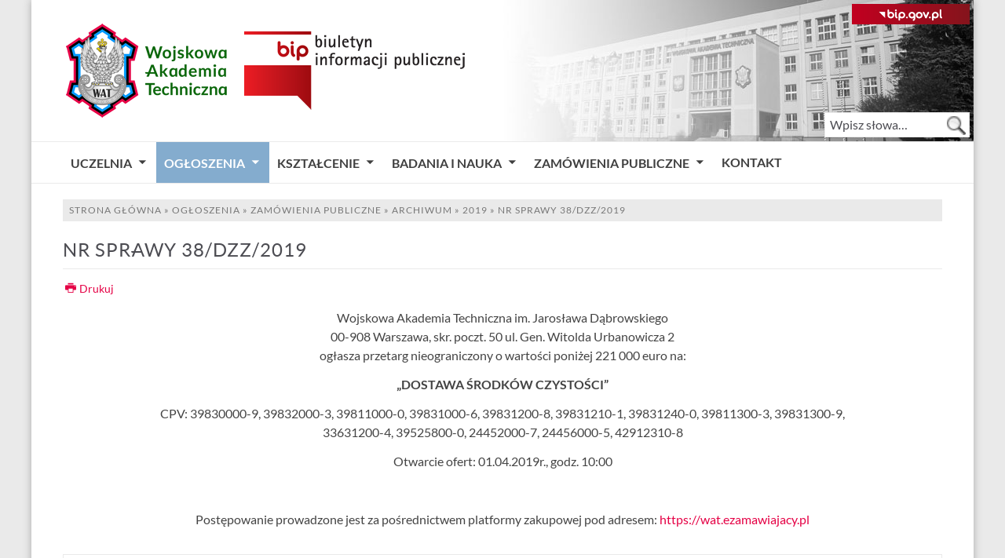

--- FILE ---
content_type: text/html; charset=utf-8
request_url: https://bip.wat.edu.pl/ogloszenia/zamowienia-publiczne/archiwum/archiwum-2019/926-nr-sprawy-38-dzz-2019
body_size: 8142
content:
<!DOCTYPE html>
<html dir="ltr" lang="pl-pl">
<head>
	<meta http-equiv="X-UA-Compatible" content="IE=edge">
    <!-- Start of JDOC HEAD -->
    <meta charset="utf-8" />
	<base href="https://bip.wat.edu.pl/ogloszenia/zamowienia-publiczne/archiwum/archiwum-2019/926-nr-sprawy-38-dzz-2019" />
	<meta name="author" content="Agnieszka Szymaniak" />
	<meta name="description" content="Biuletyn Informacji Publicznej Wojskowej Akademii Technicznej im. Jarosława Dąbrowskiego w Warszawie" />
	<meta name="generator" content="WAT" />
	<title>Nr sprawy 38/DZZ/2019 - Biuletyn Informacji Publicznej Wojskowej Akademii Technicznej</title>
	<link href="/templates/bip_2016/favicon.ico" rel="shortcut icon" type="image/vnd.microsoft.icon" />
	<link href="https://bip.wat.edu.pl/wyszukiwanie?catid=27&amp;id=926&amp;format=opensearch" rel="search" title="Szukaj Biuletyn Informacji Publicznej Wojskowej Akademii Technicznej" type="application/opensearchdescription+xml" />
	<link href="/plugins/system/jce/css/content.css?badb4208be409b1335b815dde676300e" rel="stylesheet" />
	<style>
#scrollToTop {
	cursor: pointer;
	font-size: 0.9em;
	position: fixed;
	text-align: center;
	z-index: 9999;
	-webkit-transition: background-color 0.2s ease-in-out;
	-moz-transition: background-color 0.2s ease-in-out;
	-ms-transition: background-color 0.2s ease-in-out;
	-o-transition: background-color 0.2s ease-in-out;
	transition: background-color 0.2s ease-in-out;

	background: #444444;
	color: #ffffff;
	border-radius: 3px;
	padding-left: 12px;
	padding-right: 12px;
	padding-top: 12px;
	padding-bottom: 12px;
	right: 20px; bottom: 20px;;
	border: 0 none;
}

#scrollToTop:hover {
	background: #84acce;
	color: #ffffff;
}

#scrollToTop > img {
	display: block;
	margin: 0 auto;
}.responsive.responsive-phone .scrollToTop,
.responsive.responsive-tablet .scrollToTop {
   display: none !important;
}
 .cloaked_email span:before { content: attr(data-ep-a1651); } .cloaked_email span:after { content: attr(data-ep-b7a44); } 

	</style>
	<script type="application/json" class="joomla-script-options new">{"csrf.token":"86d40c74ecc53054e155493dfc75dcc7","system.paths":{"root":"","base":""}}</script>
	<script src="/media/jui/js/jquery.min.js?4a39a894160544d734a31555062b40c4"></script>
	<script src="/media/jui/js/jquery-noconflict.js?4a39a894160544d734a31555062b40c4"></script>
	<script src="/media/jui/js/jquery-migrate.min.js?4a39a894160544d734a31555062b40c4"></script>
	<script src="/media/plg_system_sl_scrolltotop/js/scrolltotop_jq.js"></script>
	<script src="/media/system/js/caption.js?4a39a894160544d734a31555062b40c4"></script>
	<script src="/media/jui/js/bootstrap.min.js?4a39a894160544d734a31555062b40c4"></script>
	<script src="/media/system/js/core.js?4a39a894160544d734a31555062b40c4"></script>
	<script src="/media/system/js/mootools-core.js?4a39a894160544d734a31555062b40c4"></script>
	<script src="/media/system/js/mootools-more.js?4a39a894160544d734a31555062b40c4"></script>
	<script>
jQuery(document).ready(function() {
	jQuery(document.body).SLScrollToTop({
		'image':		'/bip/scroll-to-top-3.png',
		'text':			'',
		'title':		'Do góry',
		'ariaLabel':	'Przewiń do góry',
		'className':	'scrollToTop',
		'duration':		500
	});
});jQuery(window).on('load',  function() {
				new JCaption('img.caption');
			});jQuery(function($){
	$('#collapseTypes').collapse({"parent": false,"toggle": false})
});
 var emailProtector=emailProtector||{};emailProtector.addCloakedMailto=function(g,l){var h=document.querySelectorAll("."+g);for(i=0;i<h.length;i++){var b=h[i],k=b.getElementsByTagName("span"),e="",c="";b.className=b.className.replace(" "+g,"");for(var f=0;f<k.length;f++)for(var d=k[f].attributes,a=0;a<d.length;a++)0===d[a].nodeName.toLowerCase().indexOf("data-ep-a1651")&&(e+=d[a].value),0===d[a].nodeName.toLowerCase().indexOf("data-ep-b7a44")&&(c=d[a].value+c);if(!c)break;b.innerHTML=e+c;if(!l)break;b.parentNode.href="mailto:"+e+c}}; 

	</script>

    <!-- End of JDOC HEAD -->
	<meta property="og:url" content="https://bip.wat.edu.pl/ogloszenia/zamowienia-publiczne/archiwum/archiwum-2019/926-nr-sprawy-38-dzz-2019">
	<meta property="og:type" content="website">
	<!-- <meta property="og:title" content="Nr sprawy 38/DZZ/2019 - Biuletyn Informacji Publicznej Wojskowej Akademii Technicznej"> -->
	<meta property="og:title" content="Nr sprawy 38/DZZ/2019">
	<meta property="og:description" content="Biuletyn Informacji Publicznej Wojskowej Akademii Technicznej im. Jarosława Dąbrowskiego w Warszawie">
	<meta property="og:image" content="https://bip.wat.edu.pl/images/godlowat_fb_5.png">
    <link rel="stylesheet" href="/templates/system/css/system.css">
    <link rel="stylesheet" href="/templates/system/css/general.css">

    <meta name="viewport" content="initial-scale = 1.0, maximum-scale = 5.0, width = device-width">

    <!--[if lt IE 9]><script src="https://html5shiv.googlecode.com/svn/trunk/html5.js"></script><![endif]-->
    <link rel="stylesheet" href="/templates/bip_2016/css/template.css" media="screen">
    <!--[if lte IE 7]><link rel="stylesheet" href="/templates/bip_2016/css/template.ie7.css" media="screen" /><![endif]-->
    <link rel="stylesheet" href="/templates/bip_2016/css/template.responsive.css" media="all">
<!-- <link href="https://fonts.googleapis.com/css?family=Lato:400,400i,700,700i&subset=latin-ext" rel="stylesheet"> -->
<link rel="shortcut icon" href="/templates/bip_2016/favicon.ico" type="image/x-icon">
<script src="/media/jui/js/bootstrap.js"></script>
<link rel="stylesheet" href="/templates/bip_2016/css/user.css" media="screen">
<link rel="stylesheet" href="/media/jui/css/icomoon.css">
    <script>if ('undefined' != typeof jQuery) document._artxJQueryBackup = jQuery;</script>
    <script src="/templates/bip_2016/jquery.js"></script>
    <script>jQuery.noConflict();</script>

    <script src="/templates/bip_2016/script.js"></script>
    <script src="/templates/bip_2016/script.responsive.js"></script>
    <script src="/templates/bip_2016/modules.js"></script>
	        <script>if (document._artxJQueryBackup) jQuery = document._artxJQueryBackup;</script>




<meta name="google-site-verification" content="gJgN_M7R8je-d7N_ou9sp1ylfZSfVaBkjMBvOOE9E-8" />


<script>
  (function(i,s,o,g,r,a,m){i['GoogleAnalyticsObject']=r;i[r]=i[r]||function(){
  (i[r].q=i[r].q||[]).push(arguments)},i[r].l=1*new Date();a=s.createElement(o),
  m=s.getElementsByTagName(o)[0];a.async=1;a.src=g;m.parentNode.insertBefore(a,m)
  })(window,document,'script','//www.google-analytics.com/analytics.js','ga');

  ga('create', 'UA-45789497-8', 'auto');
  ga('send', 'pageview');

</script>
<!-- Universal Google Analytics Plugin by PB Web Development -->


</head>
<body>

<div id="watbip-main">
    <div class="watbip-sheet clearfix">
<header class="watbip-header"><a href="https://www.gov.pl/web/bip" target="_blank" class="watbip-baner-link">
<img src="/templates/bip_2016/images/bip-baner.png" alt="Baner BIP" class="watbip-baner">
</a>

    <div class="watbip-shapes">

            </div>



<h1>
<a href="https://www.wojsko-polskie.pl/wat/" target="_blank" class="watbip-logo watbip-logo-229585867">
    <img src="/templates/bip_2016/images/logo-229585867.png" alt="Logo WAT">
</a><a href="/" target="_self" class="watbip-logo watbip-logo-1279587544">
    <img src="/templates/bip_2016/images/logo-1279587544.png" alt="Logo BIP">
</a>
</h1>

<div class="watbip-search"><!-- begin nostyle -->
<div class="watbip-nostyle main-search">
<!-- begin nostyle content -->
<form action="/ogloszenia/zamowienia-publiczne/archiwum/archiwum-2019" class="watbip-search" method="post">
	<div class="search main-search">
		<label for="mod-search-searchword">Wpisz słowa…</label><input name="searchword" id="mod-search-searchword" maxlength="200"  class="inputbox main-search" type="text" size="20" value="Wpisz słowa…"  onblur="if (this.value=='') this.value='Wpisz słowa…';" onfocus="if (this.value=='Wpisz słowa…') this.value='';" /><input style="" class="button watbip-search-button  main-search" type="image" src="/templates/bip_2016/images/searchButton.gif" alt="Szukaj" aria-label="Szukaj" onclick="this.form.searchword.focus();"/>	<input type="hidden" name="task" value="search" />
	<input type="hidden" name="option" value="com_search" />
	<input type="hidden" name="Itemid" value="163" />
	</div>
</form>
<!-- end nostyle content -->
</div>
<!-- end nostyle -->
</div>

</header>
<nav title="Menu główne" class="watbip-nav">

<ul class="watbip-hmenu nav-pills" id="main-menu"><li class="item-221 deeper parent" aria-expanded="false"><a title="Uczelnia" href="/uczelnia">Uczelnia<span aria-hidden="true"></span></a><ul><li class="item-316"><a title="Polityka Otwartego Dostępu" href="/uczelnia/polityka-otwartego-dostepu">Polityka Otwartego Dostępu</a></li><li class="item-222"><a title="Statut" href="/uczelnia/statut">Statut</a></li><li class="item-253"><a title="Strategia uczelni" href="/uczelnia/strategia-uczelni">Strategia uczelni</a></li><li class="item-252 deeper parent" aria-expanded="false"><a title="Struktura uczelni" href="/uczelnia/struktura-uczelni">Struktura uczelni<span aria-hidden="true"></span></a><ul><li class="item-223"><a title="Władze uczelni" href="/uczelnia/struktura-uczelni/wladze">Władze</a></li><li class="item-254"><a title="Wydziały" href="/uczelnia/struktura-uczelni/wydzialy">Wydziały</a></li><li class="item-255"><a title="Jednostki ogólnouczelniane" href="/uczelnia/struktura-uczelni/jednostki-ogolnouczelniane">Jednostki ogólnouczelniane</a></li><li class="item-256"><a title="Jednostki administracji centralnej" href="/uczelnia/struktura-uczelni/jednostki-administracji-centralnej">Jednostki administracji centralnej</a></li></ul></li><li class="item-228"><a title="Kontrola zarządcza" href="/uczelnia/kontrola-zarzadcza">Kontrola zarządcza</a></li><li class="item-393"><a title="Dostępność uczelni" href="/uczelnia/dostepnosc-uczelni">Dostępność uczelni</a></li><li class="item-433"><a title="Dotacje celowe Ministerstwa Obrony Narodowej" href="/uczelnia/dotacje-celowe-mon">Dotacje celowe MON</a></li><li class="item-258"><a title="Inne informacje publiczne" href="/uczelnia/inne-informacje-publiczne">Inne informacje publiczne</a></li><li class="item-552"><a title="Zakładowy Fundusz Świadczeń Socjalnych" href="/uczelnia/zakladowy-fundusz-swiadczen-socjalnych">Zakładowy Fundusz Świadczeń Socjalnych</a></li><li class="item-609"><a title="Zgłaszanie naruszeń prawa" href="/uczelnia/zglaszanie-naruszen-prawa">Zgłaszanie naruszeń prawa</a></li><li class="item-459"><a title="Inne dokumenty" href="/uczelnia/inne-dokumenty">Inne dokumenty</a></li><li class="item-259"><a title="Redakcja Biuletynu Informacji Publicznej WAT" href="/uczelnia/redakcja-bip">Redakcja BIP</a></li><li class="item-664"><a href="/uczelnia/skargi-i-wnioski">Skargi i wnioski</a></li></ul></li><li class="item-260 active deeper parent" aria-expanded="false"><a class=" active" title="Ogłoszenia" href="/ogloszenia">Ogłoszenia<span aria-hidden="true"></span></a><ul><li class="item-231 deeper parent" aria-expanded="false"><a title="Oferty pracy" href="/ogloszenia/praca">Oferty pracy<span aria-hidden="true"></span></a><ul><li class="item-261"><a title="Oferty pracy dla nauczycieli akademickich" href="/ogloszenia/praca/dla-nauczycieli-akademickich">Dla nauczycieli akademickich</a></li><li class="item-262"><a title="Oferty pracy na pozostałe stanowiska" href="/ogloszenia/praca/na-pozostale-stanowiska">Na pozostałe stanowiska</a></li><li class="item-233"><a title="Wzory dokumentów dla kandydatów" href="/ogloszenia/praca/wzory-dokumentow-dla-kandydatow">Wzory dokumentów dla kandydatów</a></li><li class="item-234"><a title="Wyniki konkursów" href="/ogloszenia/praca/wyniki-konkursow">Wyniki konkursów</a></li></ul></li><li class="item-229"><a title="Wynajem i dzierżawa" href="/ogloszenia/wynajem-i-dzierzawa">Wynajem i dzierżawa</a></li><li class="item-235 active deeper parent" aria-expanded="false"><a class=" active" title="Zamówienia publiczne" href="/ogloszenia/zamowienia-publiczne">Zamówienia publiczne<span aria-hidden="true"></span></a><ul><li class="item-236"><a title="Plan postępowań publicznych" href="/ogloszenia/zamowienia-publiczne/plan-postepowan">Plan postępowań</a></li><li class="item-237"><a title="Ogłoszenia o zamówieniach" href="/ogloszenia/zamowienia-publiczne/ogloszenia-o-zamowieniach">Ogłoszenia o zamówieniach</a></li><li class="item-238"><a href="/ogloszenia/zamowienia-publiczne/zapytania-ofertowe">Zapytania ofertowe</a></li><li class="item-245"><a title="Rozporządzenie o ochronie danych osobowych" href="/ogloszenia/zamowienia-publiczne/ochrona-danych-osobowych">Ochrona danych osobowych</a></li><li class="item-658"><a title="Zgłaszanie naruszeń prawa" href="/uczelnia/zglaszanie-naruszen-prawa">Zgłaszanie naruszeń prawa</a></li><li class="item-246 active deeper parent" aria-expanded="false"><a class=" active" title="Archiwum postępowań publicznych" href="/ogloszenia/zamowienia-publiczne/archiwum">Archiwum<span aria-hidden="true"></span></a><ul><li class="item-247"><a title="Archiwum postępowań publicznych w 2017 roku" href="/ogloszenia/zamowienia-publiczne/archiwum/archiwum-2017">2017</a></li><li class="item-248"><a title="Archiwum postępowań publicznych w 2018 roku" href="/ogloszenia/zamowienia-publiczne/archiwum/archiwum-2018">2018</a></li><li class="item-249 current active"><a class=" active" title="Archiwum postępowań publicznych w 2019 roku" href="/ogloszenia/zamowienia-publiczne/archiwum/archiwum-2019">2019</a></li><li class="item-327"><a title="Archiwum postępowań publicznych w 2020 roku" href="/ogloszenia/zamowienia-publiczne/archiwum/archiwum-2020">2020</a></li><li class="item-394"><a title="Archiwum postępowań publicznych w 2021 roku" href="/ogloszenia/zamowienia-publiczne/archiwum/archiwum-2021">2021</a></li><li class="item-454"><a title="Archiwum postępowań publicznych w 2022 roku" href="/ogloszenia/zamowienia-publiczne/archiwum/archiwum-2022">2022</a></li><li class="item-518"><a title="Archiwum postępowań publicznych w 2023 roku" href="/ogloszenia/zamowienia-publiczne/archiwum/archiwum-2023">2023</a></li><li class="item-575"><a title="Archiwum postępowań publicznych w 2024 roku" href="/ogloszenia/zamowienia-publiczne/archiwum/archiwum-2024">2024</a></li><li class="item-629"><a title="Archiwum postępowań publicznych w 2025 roku" href="/ogloszenia/zamowienia-publiczne/archiwum/archiwum-2025">2025</a></li></ul></li></ul></li><li class="item-555"><a title="Sprzedaż zbędnych składników rzeczowych majątku ruchomego" href="/ogloszenia/sprzedaz-majatku-ruchomego">Sprzedaż majątku ruchomego</a></li><li class="item-640"><a href="/ogloszenia/inne-ogloszenia">Inne ogłoszenia</a></li></ul></li><li class="item-263 deeper parent" aria-expanded="false"><a title="Kształcenie" href="/ksztalcenie">Kształcenie<span aria-hidden="true"></span></a><ul><li class="item-264 deeper parent" aria-expanded="false"><a title="Studia" href="/ksztalcenie/studia">Studia<span aria-hidden="true"></span></a><ul><li class="item-270"><a title="Regulamin studiów" href="/ksztalcenie/studia/regulamin-studiow">Regulamin studiów</a></li><li class="item-634"><a title="Regulamin studiów" href="/ksztalcenie/studia/regulamin-studiow-podyplomowych">Regulamin studiów podyplomowych</a></li><li class="item-271"><a title="Zasady rekrutacji na studia" href="/ksztalcenie/studia/zasady-rekrutacji">Zasady rekrutacji</a></li><li class="item-272 deeper parent" aria-expanded="false"><a title="Programy studiów" href="/ksztalcenie/studia/programy-studiow">Programy studiów<span aria-hidden="true"></span></a><ul><li class="item-648"><a title="Programy studiów w roku akademickim 2025/2026 prowadzonych w języku polskim" href="/ksztalcenie/studia/programy-studiow/rok-akademicki-2025-2026-pl">Rok akademicki 2025/2026 PL</a></li><li class="item-649"><a title="Programy studiów w roku akademickim 2025/2026 prowadzonych w języku angielskim" href="/ksztalcenie/studia/programy-studiow/rok-akademicki-2025-2026-en">Rok akademicki 2025/2026 EN</a></li><li class="item-589"><a title="Programy studiów w roku akademickim 2024/2025 prowadzonych w języku polskim" href="/ksztalcenie/studia/programy-studiow/rok-akademicki-2024-2025-pl">Rok akademicki 2024/2025 PL</a></li><li class="item-600"><a title="Programy studiów w roku akademickim 2024/2025 prowadzonych w języku angielskim" href="/ksztalcenie/studia/programy-studiow/rok-akademicki-2024-2025-en">Rok akademicki 2024/2025 EN</a></li><li class="item-512"><a title="Programy studiów w roku akademickim 2023/2024 prowadzonych w języku polskim" href="/ksztalcenie/studia/programy-studiow/rok-akademicki-2023-2024-pl">Rok akademicki 2023/2024 PL</a></li><li class="item-528"><a title="Programy studiów w roku akademickim 2023/2024 prowadzonych w języku angielskim" href="/ksztalcenie/studia/programy-studiow/rok-akademicki-2023-2024-en">Rok akademicki 2023/2024 EN</a></li><li class="item-467"><a title="Programy studiów w roku akademickim 2022/2023 prowadzonych w języku polskim" href="/ksztalcenie/studia/programy-studiow/rok-akademicki-2022-2023-pl">Rok akademicki 2022/2023 PL</a></li><li class="item-468"><a title="Programy studiów w roku akademickim 2022/2023 prowadzonych w języku angielskim" href="/ksztalcenie/studia/programy-studiow/rok-akademicki-2022-2023-en">Rok akademicki 2022/2023 EN</a></li><li class="item-402"><a title="Programy studiów w roku akademickim 2021/2022 prowadzonych w języku polskim" href="/ksztalcenie/studia/programy-studiow/rok-akademicki-2021-2022-pl">Rok akademicki 2021/2022 PL</a></li><li class="item-427"><a title="Programy studiów w roku akademickim 2021/2022 prowadzonych w języku angielskim" href="/ksztalcenie/studia/programy-studiow/rok-akademicki-2021-2022-en">Rok akademicki 2021/2022 EN</a></li><li class="item-374"><a title="Programy studiów w roku akademickim 2020/2021" href="/ksztalcenie/studia/programy-studiow/rok-akademicki-2020-2021">Rok akademicki 2020/2021</a></li><li class="item-373"><a title="Programy studiów w roku akademickim 2019/2020" href="/ksztalcenie/studia/programy-studiow/rok-akademicki-2019-2020">Rok akademicki 2019/2020</a></li><li class="item-478"><a title="Programy studiów w roku akademickim 2018/2019" href="/ksztalcenie/studia/programy-studiow/rok-akademicki-2018-2019">Rok akademicki 2018/2019</a></li></ul></li><li class="item-386"><a title="Egzaminy i zaliczenia w trybie zdalnym" href="/ksztalcenie/studia/inne-akty-prawne-regulujace-tok-studiow">Inne akty prawne regulujące tok studiów</a></li><li class="item-390"><a title="Wzory dyplomów ukończenia studiów" href="/ksztalcenie/studia/wzory-dyplomow-ukonczenia-studiow">Wzory dyplomów ukończenia studiów</a></li></ul></li><li class="item-265 deeper parent" aria-expanded="false"><a title="Jakość kształcenia" href="/ksztalcenie/jakosc-ksztalcenia">Jakość kształcenia<span aria-hidden="true"></span></a><ul><li class="item-273"><a title="Uchwały Polskiej Komisji Akredytacyjnej" href="/ksztalcenie/jakosc-ksztalcenia/uchwaly-pka">Uchwały PKA</a></li><li class="item-383"><a title="Raporty samooceny Polskiej Komisji Akredytacyjnej dla kierunków studiów" href="/ksztalcenie/jakosc-ksztalcenia/raporty-samooceny-pka-dla-kierunkow-studiow">Raporty samooceny PKA dla kierunków studiów</a></li></ul></li><li class="item-266 deeper parent" aria-expanded="false"><a title="Sprawy studenckie" href="/ksztalcenie/sprawy-studenckie">Sprawy studenckie<span aria-hidden="true"></span></a><ul><li class="item-274"><a title="Regulamin świadczeń" href="/ksztalcenie/sprawy-studenckie/regulamin-swiadczen">Regulamin świadczeń</a></li><li class="item-275"><a title="Opłaty" href="/ksztalcenie/sprawy-studenckie/oplaty">Opłaty</a></li></ul></li><li class="item-317 deeper parent" aria-expanded="false"><a title="Sprawozdania samorządów" href="/ksztalcenie/sprawozdania-samorzadow">Sprawozdania samorządów<span aria-hidden="true"></span></a><ul><li class="item-276"><a title="Sprawozdania Samorządu Studenckiego" href="/ksztalcenie/sprawozdania-samorzadow/samorzad-studencki">Samorząd Studencki</a></li><li class="item-318"><a title="Sprawozdania Samorządu Doktorantów" href="/ksztalcenie/sprawozdania-samorzadow/samorzad-doktorantow">Samorząd Doktorantów</a></li></ul></li><li class="item-592"><a title="Harmonogram roku akademickiego" href="/ksztalcenie/harmonogram-roku-akademickiego">Harmonogram roku akademickiego</a></li><li class="item-559"><a title="e-Doręczenia" href="/ksztalcenie/e-doreczenia">e-Doręczenia</a></li></ul></li><li class="item-225 deeper parent" aria-expanded="false"><a title="Badania i nauka" href="/badania-i-nauka">Badania i nauka<span aria-hidden="true"></span></a><ul><li class="item-269"><a title="Szkoła Doktorska" href="/badania-i-nauka/szkola-doktorska">Szkoła Doktorska</a></li><li class="item-267"><a title="Postępowania awansowe" href="/badania-i-nauka/postepowania-awansowe">Postępowania awansowe</a></li><li class="item-230"><a title="Dobra intelektualne" href="https://www.wojsko-polskie.pl/wat/centrum-transferu-technologii/" target="_blank">Dobra intelektualne</a></li><li class="item-268"><a title="Infrastruktura badawcza" href="/badania-i-nauka/infrastruktura-badawcza">Infrastruktura badawcza</a></li></ul></li><li class="item-280 deeper parent" aria-expanded="false"><a title="Zamówienia publiczne" href="/zamowienia-publiczne">Zamówienia publiczne<span aria-hidden="true"></span></a><ul><li class="item-281"><a title="Plan postępowań publicznych" href="/zamowienia-publiczne/plan-postepowan">Plan postępowań</a></li><li class="item-282"><a title="Ogłoszenia o zamówieniach" href="/zamowienia-publiczne/ogloszenia-o-zamowieniach">Ogłoszenia o zamówieniach</a></li><li class="item-283"><a title="Zapytania ofertowe" href="/zamowienia-publiczne/zapytania-ofertowe">Zapytania ofertowe</a></li><li class="item-290"><a title="Rozporządzenie o ochronie danych osobowych" href="/zamowienia-publiczne/ochrona-danych-osobowych">Ochrona danych osobowych</a></li><li class="item-659"><a title="Zgłaszanie naruszeń prawa" href="/uczelnia/zglaszanie-naruszen-prawa">Zgłaszanie naruszeń prawa</a></li><li class="item-291 deeper parent" aria-expanded="false"><a title="Archiwum postępowań publicznych" href="/zamowienia-publiczne/archiwum">Archiwum<span aria-hidden="true"></span></a><ul><li class="item-292"><a title="Archiwum postępowań publicznych w 2017 roku" href="/zamowienia-publiczne/archiwum/archiwum-2017">2017</a></li><li class="item-293"><a title="Archiwum postępowań publicznych w 2018 roku" href="/zamowienia-publiczne/archiwum/archiwum-2018">2018</a></li><li class="item-294"><a title="Archiwum postępowań publicznych w 2019 roku" href="/zamowienia-publiczne/archiwum/archiwum-2019">2019</a></li><li class="item-377"><a title="Archiwum postępowań publicznych w 2020 roku" href="/zamowienia-publiczne/archiwum/archiwum-2020">2020</a></li><li class="item-395"><a title="Archiwum postępowań publicznych w 2021 roku" href="/zamowienia-publiczne/archiwum/archiwum-2021">2021</a></li><li class="item-455"><a title="Archiwum postępowań publicznych w 2022 roku" href="/zamowienia-publiczne/archiwum/archiwum-2022">2022</a></li><li class="item-519"><a title="Archiwum postępowań publicznych w 2023 roku" href="/zamowienia-publiczne/archiwum/archiwum-2023">2023</a></li><li class="item-576"><a title="Archiwum postępowań publicznych w 2024 roku" href="/zamowienia-publiczne/archiwum/archiwum-2024">2024</a></li><li class="item-628"><a title="Archiwum postępowań publicznych w 2025 roku" href="/zamowienia-publiczne/archiwum/archiwum-2025">2025</a></li></ul></li></ul></li><li class="item-250"><a title="Kontakt" href="/kontakt">Kontakt</a></li></ul>
    </nav>
<div class="watbip-content-layout"><div class="watbip-content-layout-row"><div class="watbip-layout-cell watbip-layout-sidebar-bg" style="width: 100%;"><!-- begin nostyle -->
<div class="watbip-nostyle watbip-sciezka">
<!-- begin nostyle content -->

<nav class="breadcrumbs watbip-sciezka" aria-label="breadcrumb" title="Nawigacja okruszkowa">
<a href="/" class="pathway" title="Strona główna">Strona główna</a> » <a href="/ogloszenia" class="pathway" title="Ogłoszenia">Ogłoszenia</a> » <a href="/ogloszenia/zamowienia-publiczne" class="pathway" title="Zamówienia publiczne">Zamówienia publiczne</a> » <a href="/ogloszenia/zamowienia-publiczne/archiwum" class="pathway" title="Archiwum">Archiwum</a> » <a href="/ogloszenia/zamowienia-publiczne/archiwum/archiwum-2019" class="pathway" title="2019">2019</a> » <span aria-current="page">Nr sprawy 38/DZZ/2019</span></nav>
<!-- end nostyle content -->
</div>
<!-- end nostyle -->
</div></div></div><main class="watbip-layout-wrapper">
                <div class="watbip-content-layout">
                    <div class="watbip-content-layout-row">
                        <div class="watbip-layout-cell watbip-content">
<article class="watbip-post watbip-messages"><div class="watbip-postcontent clearfix">
<div id="system-message-container">
</div></div></article><article class="watbip-post"><div class="watbip-postcontent clearfix"><div class="item-page blogbip" itemscope itemtype="http://schema.org/Article">
	<meta itemprop="inLanguage" content="pl-PL" />
	
		
			<div class="page-header">
		<h2 itemprop="name">
							Nr sprawy 38/DZZ/2019					</h2>
							</div>
							
<div class="icons">
	
					<div class="btn-group pull-right">
								<ul class="dropdown-menu print-menu">
											<li class="print-icon"> <a href="/ogloszenia/zamowienia-publiczne/archiwum/archiwum-2019/926-nr-sprawy-38-dzz-2019?tmpl=component&amp;print=1&amp;layout=default&amp;page=" title="Drukuj" onclick="window.open(this.href,'win2','status=no,toolbar=no,scrollbars=yes,titlebar=no,menubar=no,resizable=yes,width=640,height=480,directories=no,location=no'); return false;" rel="nofollow"><span class="icon-print" aria-hidden="true"></span>Drukuj</a> </li>
																			</ul>
			</div>
		
	</div>
			
	
	
		
								<div itemprop="articleBody">
		<p style="text-align: center;">Wojskowa Akademia Techniczna im. Jarosława Dąbrowskiego<br />00-908 Warszawa, skr. poczt. 50 ul. Gen. Witolda Urbanowicza 2<br />ogłasza przetarg nieograniczony o&nbsp;wartości poniżej 221 000 euro na:</p>
<p style="text-align: center;"><strong>„DOSTAWA ŚRODKÓW CZYSTOŚCI”</strong></p>
<p style="text-align: center;">CPV: 39830000-9, 39832000-3, 39811000-0, 39831000-6, 39831200-8, 39831210-1, 39831240-0, 39811300-3, 39831300-9, <br />33631200-4, 39525800-0, 24452000-7, 24456000-5, 42912310-8</p>
<p style="text-align: center;">Otwarcie ofert: 01.04.2019r., godz. 10:00</p>
<p>&nbsp;</p>
<p style="text-align: center;">Postępowanie prowadzone jest za pośrednictwem platformy zakupowej pod adresem: <a href="https://wat.ezamawiajacy.pl">https://wat.ezamawiajacy.pl</a></p> 	</div>
		
	
			
			
	<div id="collapseTypes" class="accordion">		
				<div class="accordion-group"><div class="accordion-heading"><strong><a href="#metrics" data-toggle="collapse" class="accordion-toggle collapsed">Metryczka</a></strong></div><div class="accordion-body collapse" id="metrics"><div class="accordion-inner">				<dl class="article-info muted">

		
			<!-- <dt class="article-info-term">
																</dt> -->

							<dd class="producedby" itemprop="produced" itemscope itemtype="http://schema.org/Person">
	<span class="icon-user" aria-hidden="true"></span>
			Wytworzone przez: <span itemprop="name">Agnieszka Szymaniak</span> (st. specjalista)</dd>
			
										<dd class="create">
					<span class="icon-calendar" aria-hidden="true"></span>
					<time datetime="2019-03-15T12:32:31+01:00" itemprop="dateCreated">
						Data wytworzenia: 15 marca 2019					</time>
			</dd>
			
							<dd class="createdby" itemprop="author" itemscope itemtype="http://schema.org/Person">
	<span class="icon-user" aria-hidden="true"></span>
					Udostępniony w BIP przez: <span itemprop="name">Agnieszka Szymaniak</span>	</dd>
			
			
			
										<dd class="published">
				<span class="icon-calendar" aria-hidden="true"></span>
				<time datetime="2019-03-15T12:32:27+01:00" itemprop="datePublished">
					Data udostępnienia: 15 marca 2019 o godz. 12.32				</time>
			</dd>
			
										<dd class="modified">
				<span class="icon-calendar" aria-hidden="true"></span>
				<time datetime="2019-06-11T12:10:58+02:00" itemprop="dateModified">
					Data ostatniej modyfikacji: 11 czerwca 2019 o godz. 12.10				</time>
			</dd>
			
										<dd class="hits">
					<span class="icon-eye-open" aria-hidden="true"></span>
					<meta itemprop="interactionCount" content="UserPageVisits:1536" />
					Odsłony: 1536			</dd>			
		
		


			</dl>

					</div></div></div>				
									
		<div class="accordion-group"><div class="accordion-heading"><strong><a href="#history" data-toggle="collapse" class="accordion-toggle collapsed">Poprzednie wersje</a></strong></div><div class="accordion-body collapse" id="history"><div class="accordion-inner">			<div class="row-fluid form-horizontal-desktop">
	<div class="span12">
		<table class="table table-bordered table-striped table-hover">
			<thead>
				<tr>
					<th>Opis zmian</th>
					<th>Data</th>
					<th>Osoba</th>
					<th>Porównaj</th>
				</tr>
			</thead>
			<tbody id="article-attachments">
							<tr>
					<td>
						Artykuł został utworzony					</td>
					<td class="middle hide-phone">
						<span class="icon-calendar" aria-hidden="true"></span>
						15 marca 2019 o godz. 12.32					</td>
					<td class="middle hide-phone">
						<span class="icon-user" aria-hidden="true"></span>
						Agnieszka Szymaniak					</td>
					<td class="middle hide-phone center">
											</td>
				</tr>
							<tr>
					<td>
						Artykuł został zmieniony					</td>
					<td class="middle hide-phone">
						<span class="icon-calendar" aria-hidden="true"></span>
						11 czerwca 2019 o godz. 12.10					</td>
					<td class="middle hide-phone">
						<span class="icon-user" aria-hidden="true"></span>
						Agnieszka Szymaniak					</td>
					<td class="middle hide-phone center">
												<a
							class="btn jgrid hasTooltip"
							title="Kliknij aby porównać zmiany"
							target="_blank"
							onclick="window.open('/ogloszenia/zamowienia-publiczne/archiwum/archiwum-2019?view=compare&amp;layout=compare&amp;tmpl=component&amp;id1=3807&amp;id2=3671&amp;86d40c74ecc53054e155493dfc75dcc7=1', '', 'height=600,width=800,scrollbars=yes');return false;"
							href="#">
							<span class="icon-copy" aria-hidden="true"></span>
						</a>
											</td>
				</tr>
						</tbody>
		</table>
	</div>
</div>
		</div></div></div>		
	</div>		
				</div></div></article>


                        </div>
                        
                    </div>
                </div>
            </main>

<footer class="watbip-footer">
    <!-- begin nostyle -->
<div class="watbip-nostyle">
<!-- begin nostyle content -->


<div class="custom"  >
	<p>Copyright © 2016-2026 Biuletyn Informacji Publicznej Wojskowej Akademii Technicznej</p></div>
<!-- end nostyle content -->
</div>
<!-- end nostyle -->
<!-- begin nostyle -->
<div class="watbip-nostyle">
<!-- begin nostyle content -->
<ul class="menu bottom-menu"><li class="item-154"><a title="Informacje o plikach cookie" href="/informacje-o-plikach-cookie">Informacje o plikach cookie</a></li><li class="item-456"><a title="Deklaracja dostępności" href="/deklaracja-dostepnosci">Deklaracja dostępności</a></li><li class="item-155"><a title="Logowanie" href="/administrator" target="_blank">Logowanie</a></li><li class="item-163"><a title="Wyszukiwanie" href="/wyszukiwanie">Wyszukiwanie</a></li><li class="item-164"><a title="Zgłoś błąd na stronie" href="javascript:/* This email address is being protected from spambots.*/">Zgłoś błąd na stronie<span class="cloaked_email ep_608e76b9" style="display:none;"><span data-ep-b7a44="&#105;&#99;&#122;&#110;e&#106;&#32;W&#65;T" data-ep-a1651="w&#101;b&#109;&#97;s&#116;&#101;&#114;&#64;&#119;&#97;&#116;&#46;"><span data-ep-a1651="&#101;&#100;&#117;&#46;pl&#63;&#115;&#117;&#98;j&#101;c&#116;" data-ep-b7a44="&#110;f&#111;&#114;&#109;ac&#106;&#105;&#32;&#80;&#117;bl"><span data-ep-b7a44="&#105;e&#32;B&#105;&#117;l&#101;tyn&#117;&#32;I" data-ep-a1651="&#61;&#66;łą&#100;&#32;&#110;a st&#114;&#111;&#110;"></span></span></span></span></a><script type="text/javascript">emailProtector.addCloakedMailto("ep_608e76b9", 1);</script></li><li class="item-313"><a title="Mapa strony" href="/mapa-strony">Mapa strony</a></li></ul><!-- end nostyle content -->
</div>
<!-- end nostyle -->
</footer>

    </div>
</div>


<script>(function(d){var s = d.createElement("script");s.setAttribute("data-account", "aFrsQu30kU");s.setAttribute("src", "https://cdn.userway.org/widget.js");(d.body || d.head).appendChild(s);})(document)</script><noscript>Please ensure Javascript is enabled for purposes of <a href="https://userway.org">website accessibility</a></noscript>
<script type="text/javascript" src="/_Incapsula_Resource?SWJIYLWA=719d34d31c8e3a6e6fffd425f7e032f3&ns=2&cb=1396509770" async></script></body>
</html>
<!-- Projekt i realizacja Robert Drygas, Wojskowa Akademia Techniczna, robert.drygas@wat.edu.pl -->


--- FILE ---
content_type: text/css
request_url: https://bip.wat.edu.pl/templates/bip_2016/css/template.css
body_size: 7666
content:
@font-face {
  font-family: 'Lato';
  src: url('../fonts/lato-bold-webfont.woff2') format('woff2'),
       url('../fonts/lato-bold-webfont.woff') format('woff');
  font-weight: bold;
  font-style: normal;
}

@font-face {
  font-family: 'Lato';
  src: url('../fonts/lato-bolditalic-webfont.woff2') format('woff2'),
       url('../fonts/lato-bolditalic-webfont.woff') format('woff');
  font-weight: bold;
  font-style: italic;
}

@font-face {
  font-family: 'Lato';
  src: url('../fonts/lato-italic-webfont.woff2') format('woff2'),
       url('../fonts/lato-italic-webfont.woff') format('woff');
  font-weight: normal;
  font-style: italic;
}

@font-face {
  font-family: 'Lato';
  src: url('../fonts/lato-regular-webfont.woff2') format('woff2'),
       url('../fonts/lato-regular-webfont.woff') format('woff');
  font-weight: normal;
  font-style: normal;
}

#watbip-main
{
  background: #EAEAEA;
  margin: 0 auto;
  font-size: 16px;
  font-family: Lato, Arial, 'Arial Unicode MS', Helvetica, Sans-Serif;
  font-weight: normal;
  font-style: normal;
  line-height: 150%;
  position: relative;
  width: 100%;
  min-height: 100%;
  left: 0;
  top: 0;
  cursor: default;
  overflow: hidden;
}

table, ul.watbip-hmenu
{
  font-size: 14px;
  font-family: Lato, Arial, 'Arial Unicode MS', Helvetica, Sans-Serif;
  font-weight: normal;
  font-style: normal;
  line-height: 150%;
}

h1, h2, h3, h4, h5, h6, p, a, ul, ol, li
{
  margin: 0;
  padding: 0;
}

.watbip-button
{
  border: 0;
  border-collapse: separate;
  -webkit-border-radius: 0;
  -webkit-background-origin: border !important;
  -moz-background-origin: border !important;
  background-origin: border-box !important;
  background: #EAEAEA;
  border-width: 0;
  padding: 0 15px;
  margin: 0 auto;
  height: 24px;
}

.watbip-postcontent, .watbip-postheadericons, .watbip-postfootericons, .watbip-blockcontent, ul.watbip-vmenu a
{
  text-align: left;
}

.watbip-postcontent, .watbip-postcontent li, .watbip-postcontent table, .watbip-postcontent a, .watbip-postcontent a:link, .watbip-postcontent a:visited, .watbip-postcontent a.visited, .watbip-postcontent a:hover, .watbip-postcontent a.hovered
{
  font-family: Lato, Arial, 'Arial Unicode MS', Helvetica, Sans-Serif;
}

.watbip-postcontent p
{
  margin: 13px 0;
}

.watbip-postcontent h1, .watbip-postcontent h1 a, .watbip-postcontent h1 a:link, .watbip-postcontent h1 a:visited, .watbip-postcontent h1 a:hover, .watbip-postcontent h2, .watbip-postcontent h2 a, .watbip-postcontent h2 a:link, .watbip-postcontent h2 a:visited, .watbip-postcontent h2 a:hover, .watbip-postcontent h3, .watbip-postcontent h3 a, .watbip-postcontent h3 a:link, .watbip-postcontent h3 a:visited, .watbip-postcontent h3 a:hover, .watbip-postcontent h4, .watbip-postcontent h4 a, .watbip-postcontent h4 a:link, .watbip-postcontent h4 a:visited, .watbip-postcontent h4 a:hover, .watbip-postcontent h5, .watbip-postcontent h5 a, .watbip-postcontent h5 a:link, .watbip-postcontent h5 a:visited, .watbip-postcontent h5 a:hover, .watbip-postcontent h6, .watbip-postcontent h6 a, .watbip-postcontent h6 a:link, .watbip-postcontent h6 a:visited, .watbip-postcontent h6 a:hover, .watbip-blockheader .t, .watbip-blockheader .t a, .watbip-blockheader .t a:link, .watbip-blockheader .t a:visited, .watbip-blockheader .t a:hover, .watbip-vmenublockheader .t, .watbip-vmenublockheader .t a, .watbip-vmenublockheader .t a:link, .watbip-vmenublockheader .t a:visited, .watbip-vmenublockheader .t a:hover, .watbip-headline, .watbip-headline a, .watbip-headline a:link, .watbip-headline a:visited, .watbip-headline a:hover, .watbip-slogan, .watbip-slogan a, .watbip-slogan a:link, .watbip-slogan a:visited, .watbip-slogan a:hover, .watbip-postheader, .watbip-postheader a, .watbip-postheader a:link, .watbip-postheader a:visited, .watbip-postheader a:hover
{
  font-size: 22px;
  font-family: Lato, Arial, 'Arial Unicode MS', Helvetica, Sans-Serif;
  font-weight: normal;
  font-style: normal;
  line-height: 120%;
}

.watbip-postcontent a, .watbip-postcontent a:link
{
  font-family: Lato, Arial, 'Arial Unicode MS', Helvetica, Sans-Serif;
  text-decoration: none;
  color: #E50045;
}

.watbip-postcontent a:visited, .watbip-postcontent a.visited
{
  font-family: Lato, Arial, 'Arial Unicode MS', Helvetica, Sans-Serif;
  text-decoration: none;
  color: #E50045;
}

.watbip-postcontent  a:hover, .watbip-postcontent a.hover
{
  font-family: Lato, Arial, 'Arial Unicode MS', Helvetica, Sans-Serif;
  text-decoration: none;
  color: #E5527E;
}

.watbip-postcontent h1
{
  color: #4C4C52;
  margin: 32px 0 18px;
  font-size: 26px;
  font-family: Lato, Arial, 'Arial Unicode MS', Helvetica, Sans-Serif;
  letter-spacing: 1px;
}

.watbip-blockcontent h1
{
  margin: 32px 0 18px;
  font-size: 26px;
  font-family: Lato, Arial, 'Arial Unicode MS', Helvetica, Sans-Serif;
  letter-spacing: 1px;
}

.watbip-postcontent h1 a, .watbip-postcontent h1 a:link, .watbip-postcontent h1 a:hover, .watbip-postcontent h1 a:visited, .watbip-blockcontent h1 a, .watbip-blockcontent h1 a:link, .watbip-blockcontent h1 a:hover, .watbip-blockcontent h1 a:visited
{
  font-size: 26px;
  font-family: Lato, Arial, 'Arial Unicode MS', Helvetica, Sans-Serif;
  letter-spacing: 1px;
}

.watbip-postcontent h2
{
  color: #4C4C52;
  margin: 32px 0 18px;
  font-size: 22px;
  font-family: Lato, Arial, 'Arial Unicode MS', Helvetica, Sans-Serif;
  letter-spacing: 1px;
}

.watbip-blockcontent h2
{
  margin: 32px 0 18px;
  font-size: 22px;
  font-family: Lato, Arial, 'Arial Unicode MS', Helvetica, Sans-Serif;
  letter-spacing: 1px;
}

.watbip-postcontent h2 a, .watbip-postcontent h2 a:link, .watbip-postcontent h2 a:hover, .watbip-postcontent h2 a:visited, .watbip-blockcontent h2 a, .watbip-blockcontent h2 a:link, .watbip-blockcontent h2 a:hover, .watbip-blockcontent h2 a:visited
{
  font-size: 22px;
  font-family: Lato, Arial, 'Arial Unicode MS', Helvetica, Sans-Serif;
  letter-spacing: 1px;
}

.watbip-postcontent h3
{
  color: #4C4C52;
  margin: 32px 0 18px;
  font-size: 28px;
  font-family: Lato, Arial, 'Arial Unicode MS', Helvetica, Sans-Serif;
  letter-spacing: 2px;
  text-transform: uppercase;
  font-variant: normal;
  text-align: center;
}

.watbip-blockcontent h3
{
  margin: 32px 0 18px;
  font-size: 28px;
  font-family: Lato, Arial, 'Arial Unicode MS', Helvetica, Sans-Serif;
  letter-spacing: 2px;
  text-transform: uppercase;
  font-variant: normal;
  text-align: center;
}

.watbip-postcontent h3 a, .watbip-postcontent h3 a:link, .watbip-postcontent h3 a:hover, .watbip-postcontent h3 a:visited, .watbip-blockcontent h3 a, .watbip-blockcontent h3 a:link, .watbip-blockcontent h3 a:hover, .watbip-blockcontent h3 a:visited
{
  font-size: 28px;
  font-family: Lato, Arial, 'Arial Unicode MS', Helvetica, Sans-Serif;
  letter-spacing: 2px;
  text-transform: uppercase;
  font-variant: normal;
  text-align: center;
}

.watbip-postcontent h4
{
  color: #4C4C52;
  margin: 24px 0 10px;
  font-size: 18px;
  font-family: Lato, Arial, 'Arial Unicode MS', Helvetica, Sans-Serif;
  letter-spacing: 1px;
}

.watbip-blockcontent h4
{
  margin: 24px 0 10px;
  font-size: 18px;
  font-family: Lato, Arial, 'Arial Unicode MS', Helvetica, Sans-Serif;
  letter-spacing: 1px;
}

.watbip-postcontent h4 a, .watbip-postcontent h4 a:link, .watbip-postcontent h4 a:hover, .watbip-postcontent h4 a:visited, .watbip-blockcontent h4 a, .watbip-blockcontent h4 a:link, .watbip-blockcontent h4 a:hover, .watbip-blockcontent h4 a:visited
{
  font-size: 18px;
  font-family: Lato, Arial, 'Arial Unicode MS', Helvetica, Sans-Serif;
  letter-spacing: 1px;
}

.watbip-postcontent h5
{
  color: #4C4C52;
  margin: 24px 0 10px;
  font-size: 15px;
  font-family: Lato, Arial, 'Arial Unicode MS', Helvetica, Sans-Serif;
  letter-spacing: 1px;
}

.watbip-blockcontent h5
{
  margin: 24px 0 10px;
  font-size: 15px;
  font-family: Lato, Arial, 'Arial Unicode MS', Helvetica, Sans-Serif;
  letter-spacing: 1px;
}

.watbip-postcontent h5 a, .watbip-postcontent h5 a:link, .watbip-postcontent h5 a:hover, .watbip-postcontent h5 a:visited, .watbip-blockcontent h5 a, .watbip-blockcontent h5 a:link, .watbip-blockcontent h5 a:hover, .watbip-blockcontent h5 a:visited
{
  font-size: 15px;
  font-family: Lato, Arial, 'Arial Unicode MS', Helvetica, Sans-Serif;
  letter-spacing: 1px;
}

.watbip-postcontent h6
{
  color: #4C4C52;
  margin: 24px 0 10px;
  font-size: 13px;
  font-family: Lato, Arial, 'Arial Unicode MS', Helvetica, Sans-Serif;
  letter-spacing: 1px;
}

.watbip-blockcontent h6
{
  margin: 24px 0 10px;
  font-size: 13px;
  font-family: Lato, Arial, 'Arial Unicode MS', Helvetica, Sans-Serif;
  letter-spacing: 1px;
}

.watbip-postcontent h6 a, .watbip-postcontent h6 a:link, .watbip-postcontent h6 a:hover, .watbip-postcontent h6 a:visited, .watbip-blockcontent h6 a, .watbip-blockcontent h6 a:link, .watbip-blockcontent h6 a:hover, .watbip-blockcontent h6 a:visited
{
  font-size: 13px;
  font-family: Lato, Arial, 'Arial Unicode MS', Helvetica, Sans-Serif;
  letter-spacing: 1px;
}

header, footer, article, nav, #watbip-hmenu-bg, .watbip-sheet, .watbip-hmenu a, .watbip-vmenu a, .watbip-slidenavigator > a, .watbip-checkbox:before, .watbip-radiobutton:before
{
  -webkit-background-origin: border !important;
  -moz-background-origin: border !important;
  background-origin: border-box !important;
}

header, footer, article, nav, #watbip-hmenu-bg, .watbip-sheet, .watbip-slidenavigator > a, .watbip-checkbox:before, .watbip-radiobutton:before
{
  display: block;
  -webkit-box-sizing: border-box;
  -moz-box-sizing: border-box;
  box-sizing: border-box;
}

ul
{
  list-style-type: none;
}

ol
{
  list-style-position: inside;
}

html, body
{
  height: 100%;
}

/**
 * 2. Prevent iOS text size adjust after orientation change, without disabling
 *    user zoom.
 * https://github.com/necolas/normalize.css
 */

html
{
  -ms-text-size-adjust: 100%;
  -webkit-text-size-adjust: 100%;
}

body
{
  padding: 0;
  margin: 0;
  min-width: 1200px;
  color: #444444;
}

.watbip-header:before, #watbip-header-bg:before, .watbip-layout-cell:before, .watbip-layout-wrapper:before, .watbip-footer:before, .watbip-nav:before, #watbip-hmenu-bg:before, .watbip-sheet:before
{
  width: 100%;
  content: " ";
  display: table;
  border-collapse: collapse;
  border-spacing: 0;
}

.watbip-header:after, #watbip-header-bg:after, .watbip-layout-cell:after, .watbip-layout-wrapper:after, .watbip-footer:after, .watbip-nav:after, #watbip-hmenu-bg:after, .watbip-sheet:after, .cleared, .clearfix:after
{
  clear: both;
  font: 0/0 serif;
  display: block;
  content: " ";
}

form
{
  padding: 0 !important;
  margin: 0 !important;
}

table.position
{
  position: relative;
  width: 100%;
  table-layout: fixed;
}

li h1, .watbip-postcontent li h1, .watbip-blockcontent li h1
{
  margin: 1px;
}

li h2, .watbip-postcontent li h2, .watbip-blockcontent li h2
{
  margin: 1px;
}

li h3, .watbip-postcontent li h3, .watbip-blockcontent li h3
{
  margin: 1px;
}

li h4, .watbip-postcontent li h4, .watbip-blockcontent li h4
{
  margin: 1px;
}

li h5, .watbip-postcontent li h5, .watbip-blockcontent li h5
{
  margin: 1px;
}

li h6, .watbip-postcontent li h6, .watbip-blockcontent li h6
{
  margin: 1px;
}

li p, .watbip-postcontent li p, .watbip-blockcontent li p
{
  margin: 1px;
}

.watbip-shapes
{
  position: absolute;
  top: 0;
  right: 0;
  bottom: 0;
  left: 0;
  overflow: hidden;
  z-index: 0;
}

.watbip-slider-inner
{
  position: relative;
  overflow: hidden;
  width: 100%;
  height: 100%;
}

.watbip-slidenavigator > a
{
  display: inline-block;
  vertical-align: middle;
  outline-style: none;
  font-size: 1px;
}

.watbip-slidenavigator > a:last-child
{
  margin-right: 0 !important;
}

.watbip-logo-229585867
{
  position: absolute;
  top: 30px;
  left: 4.32%;
  margin-left: -8px !important;
  -webkit-transform: rotate(0deg);
  -moz-transform: rotate(0deg);
  -o-transform: rotate(0deg);
  -ms-transform: rotate(0deg);
  transform: rotate(0deg);
  z-index: 101;
  width: 205px;
  height: 120px;
}

.watbip-logo-1279587544
{
  position: absolute;
  top: 40px;
  left: 29.38%;
  margin-left: -82px !important;
  -webkit-transform: rotate(0deg);
  -moz-transform: rotate(0deg);
  -o-transform: rotate(0deg);
  -ms-transform: rotate(0deg);
  transform: rotate(0deg);
  z-index: 102;
  width: 281px;
  height: 100px;
}

.watbip-sheet
{
  background: #FFFFFF;
  margin: 0 auto;
  position: relative;
  cursor: auto;
  width: 1200px;
  z-index: auto !important;
}

.watbip-header
{
  margin: 0 auto;
  background-repeat: no-repeat;
  height: 180px;
  background-image: url('../images/header.jpg');
  background-position: 0 0;
  position: relative;
  z-index: auto !important;
}

.custom-responsive .watbip-header
{
  background-image: url('../images/header.jpg');
  background-position: 0 0;
}

.default-responsive .watbip-header, .default-responsive #watbip-header-bg
{
  background-image: url('../images/header.jpg');
  background-position: center center;
  background-size: cover;
}

.watbip-header>div.watbip-nostyle, .watbip-header>div.watbip-block, .watbip-header>div.watbip-post
{
  position: absolute;
  z-index: 101;
}

.watbip-nav
{
  background: #FFFFFF;
  border: 1px solid #EBEBEB;
  border-left: none;
  border-right: none;
  padding: 0 40px;
  margin: 0 auto;
  position: relative;
  z-index: 499;
  text-align: left;
}

ul.watbip-hmenu a, ul.watbip-hmenu a:link, ul.watbip-hmenu a:visited, ul.watbip-hmenu a:hover
{
  outline: none;
  position: relative;
  z-index: 11;
}

ul.watbip-hmenu, ul.watbip-hmenu ul
{
  display: block;
  margin: 0;
  padding: 0;
  border: 0;
  list-style-type: none;
}

ul.watbip-hmenu li
{
  position: relative;
  z-index: 5;
  display: block;
  float: left;
  background: none;
  margin: 0;
  padding: 0;
  border: 0;
}

ul.watbip-hmenu li:hover
{
  z-index: 10000;
  white-space: normal;
}

ul.watbip-hmenu:after, ul.watbip-hmenu ul:after
{
  content: ".";
  height: 0;
  display: block;
  visibility: hidden;
  overflow: hidden;
  clear: both;
}

ul.watbip-hmenu, ul.watbip-hmenu ul
{
  min-height: 0;
}

ul.watbip-hmenu
{
  display: inline-block;
  vertical-align: bottom;
}

.watbip-nav:before
{
  content: ' ';
}

.watbip-hmenu-extra1
{
  position: relative;
  display: block;
  float: left;
  width: auto;
  height: auto;
  background-position: center;
}

.watbip-hmenu-extra2
{
  position: relative;
  display: block;
  float: right;
  width: auto;
  height: auto;
  background-position: center;
}

.watbip-hmenu
{
  float: left;
}

.watbip-menuitemcontainer
{
  margin: 0 auto;
}

ul.watbip-hmenu>li
{
  margin-left: 0;
}

ul.watbip-hmenu>li:first-child
{
  margin-left: 0;
}

ul.watbip-hmenu>li:last-child, ul.watbip-hmenu>li.last-child
{
  margin-right: 0;
}

ul.watbip-hmenu>li>a
{
  background: #FFFFFF;
  padding: 0 10px;
  margin: 0 auto;
  position: relative;
  display: block;
  height: 52px;
  cursor: pointer;
  text-decoration: none;
  color: #3F3F3F;
  line-height: 52px;
  text-align: center;
}

.watbip-hmenu>li>a, .watbip-hmenu>li>a:link, .watbip-hmenu>li>a:visited, .watbip-hmenu>li>a.active, .watbip-hmenu>li>a:hover
{
  font-size: 16px;
  font-family: Lato, Arial, 'Arial Unicode MS', Helvetica, Sans-Serif;
  font-weight: bold;
  font-style: normal;
  text-decoration: none;
  text-transform: uppercase;
  text-align: left;
}

ul.watbip-hmenu>li>a.active
{
  background: #84ACCE;
  padding: 0 10px;
  margin: 0 auto;
  color: #FFFFFF;
  text-decoration: none;
}

ul.watbip-hmenu>li>a:visited, ul.watbip-hmenu>li>a:hover, ul.watbip-hmenu>li:hover>a
{
  text-decoration: none;
}

ul.watbip-hmenu>li>a:hover, .desktop ul.watbip-hmenu>li:hover>a
{
  background: #84ACCE;
  padding: 0 10px;
  margin: 0 auto;
}

ul.watbip-hmenu>li>a:hover, .desktop ul.watbip-hmenu>li:hover>a
{
  color: #FFFFFF;
  text-decoration: none;
}

ul.watbip-hmenu li li a
{
  background: #3B798C;
  background: transparent;
  padding: 0 1px;
  margin: 0 auto;
  padding-right: 20px;
}

ul.watbip-hmenu li li
{
  float: none;
  width: auto;
  margin-top: 0;
  margin-bottom: 0;
}

.desktop ul.watbip-hmenu li li ul>li:first-child
{
  margin-top: 0;
}

ul.watbip-hmenu li li ul>li:last-child
{
  margin-bottom: 0;
}

.watbip-hmenu ul a
{
  display: block;
  white-space: nowrap;
  height: 30px;
  min-width: 7em;
  border: 0 solid transparent;
  text-align: left;
  line-height: 30px;
  color: #FFFFFF;
  font-size: 14px;
  font-family: Lato, Arial, 'Arial Unicode MS', Helvetica, Sans-Serif;
  font-weight: normal;
  font-style: normal;
  text-decoration: none;
  margin: 0;
}

.watbip-hmenu ul a:link, .watbip-hmenu ul a:visited, .watbip-hmenu ul a.active, .watbip-hmenu ul a:hover
{
  text-align: left;
  line-height: 30px;
  color: #FFFFFF;
  font-size: 16px;
  font-family: Lato, Arial, 'Arial Unicode MS', Helvetica, Sans-Serif;
  font-weight: normal;
  font-style: normal;
  text-decoration: none;
  margin: 0;
}

ul.watbip-hmenu ul li a:hover, .desktop ul.watbip-hmenu ul li:hover>a
{
  background: #84ACCE;
  margin: 0 auto;
}

.watbip-hmenu ul a:hover
{
  text-decoration: none;
  color: #4C4C52;
}

.desktop .watbip-hmenu ul li:hover>a
{
  color: #4C4C52;
}

ul.watbip-hmenu ul:before
{
  background: #84ACCE;
  margin: 0 auto;
  display: block;
  position: absolute;
  content: ' ';
  z-index: 1;
}

.desktop ul.watbip-hmenu li:hover>ul
{
  visibility: visible;
  top: 100%;
}

.desktop ul.watbip-hmenu li li:hover>ul
{
  top: 0;
  left: 100%;
}

ul.watbip-hmenu ul
{
  visibility: hidden;
  position: absolute;
  z-index: 10;
  left: 0;
  top: 0;
  background-image: url('../images/spacer.gif');
}

.desktop ul.watbip-hmenu>li>ul
{
  padding: 20px 40px 40px 40px;
  margin: -10px 0 0 -30px;
  min-width: 100%;
}

.desktop ul.watbip-hmenu ul ul
{
  padding: 40px 40px 40px 20px;
  margin: -40px 0 0 0;
}

.desktop ul.watbip-hmenu ul.watbip-hmenu-left-to-right
{
  right: auto;
  left: 0;
  margin: -10px 0 0 -30px;
}

.desktop ul.watbip-hmenu ul.watbip-hmenu-right-to-left
{
  left: auto;
  right: 0;
  margin: -10px -30px 0 0;
}

.desktop ul.watbip-hmenu li li:hover>ul.watbip-hmenu-left-to-right
{
  right: auto;
  left: 100%;
}

.desktop ul.watbip-hmenu li li:hover>ul.watbip-hmenu-right-to-left
{
  left: auto;
  right: 100%;
}

.desktop ul.watbip-hmenu ul ul.watbip-hmenu-left-to-right
{
  right: auto;
  left: 0;
  padding: 40px 40px 40px 20px;
  margin: -40px 0 0 0;
}

.desktop ul.watbip-hmenu ul ul.watbip-hmenu-right-to-left
{
  left: auto;
  right: 0;
  padding: 40px 20px 40px 40px;
  margin: -40px 0 0 0;
}

.desktop ul.watbip-hmenu li ul>li:first-child
{
  margin-top: 0;
}

.desktop ul.watbip-hmenu li ul>li:last-child
{
  margin-bottom: 0;
}

.desktop ul.watbip-hmenu ul ul:before
{
  border-radius: 0;
  top: 30px;
  bottom: 30px;
  right: 30px;
  left: 10px;
}

.desktop ul.watbip-hmenu>li>ul:before
{
  top: 10px;
  right: 30px;
  bottom: 30px;
  left: 30px;
}

.desktop ul.watbip-hmenu>li>ul.watbip-hmenu-left-to-right:before
{
  right: 30px;
  left: 30px;
}

.desktop ul.watbip-hmenu>li>ul.watbip-hmenu-right-to-left:before
{
  right: 30px;
  left: 30px;
}

.desktop ul.watbip-hmenu ul ul.watbip-hmenu-left-to-right:before
{
  right: 30px;
  left: 10px;
}

.desktop ul.watbip-hmenu ul ul.watbip-hmenu-right-to-left:before
{
  right: 10px;
  left: 30px;
}

.watbip-layout-wrapper
{
  position: relative;
  margin: 0 auto 0 auto;
  z-index: auto !important;
}

.watbip-content-layout
{
  display: table;
  width: 100%;
  table-layout: fixed;
}

.watbip-content-layout-row
{
  display: table-row;
}

.watbip-layout-cell
{
  -webkit-box-sizing: border-box;
  -moz-box-sizing: border-box;
  box-sizing: border-box;
  display: table-cell;
  vertical-align: top;
}

.watbip-postcontent .watbip-content-layout
{
  border-collapse: collapse;
}

.watbip-breadcrumbs
{
  margin: 0 auto;
}

a.watbip-button, a.watbip-button:link, a:link.watbip-button:link, body a.watbip-button:link, a.watbip-button:visited, body a.watbip-button:visited, input.watbip-button, button.watbip-button
{
  text-decoration: none;
  font-size: 14px;
  font-family: Lato, Arial, 'Arial Unicode MS', Helvetica, Sans-Serif;
  font-weight: normal;
  font-style: normal;
  position: relative;
  display: inline-block;
  vertical-align: middle;
  white-space: nowrap;
  text-align: center;
  color: #3F3F3F;
  margin: 0 5px 0 0 !important;
  overflow: visible;
  cursor: pointer;
  text-indent: 0;
  line-height: 24px;
  -webkit-box-sizing: content-box;
  -moz-box-sizing: content-box;
  box-sizing: content-box;
}

.watbip-button img
{
  margin: 0;
  vertical-align: middle;
}

.firefox2 .watbip-button
{
  display: block;
  float: left;
}

input, select, textarea, a.watbip-search-button span
{
  vertical-align: middle;
  font-size: 14px;
  font-family: Lato, Arial, 'Arial Unicode MS', Helvetica, Sans-Serif;
  font-weight: normal;
  font-style: normal;
}

.watbip-block select
{
  width: 96%;
}

input.watbip-button
{
  float: none !important;
  -webkit-appearance: none;
}

.watbip-button.active, .watbip-button.active:hover
{
  background: #84ACCE;
  border-width: 0;
  padding: 0 15px;
  margin: 0 auto;
}

.watbip-button.active, .watbip-button.active:hover
{
  color: #FFFFFF !important;
}

.watbip-button.hover, .watbip-button:hover
{
  background: #84ACCE;
  border-width: 0;
  padding: 0 15px;
  margin: 0 auto;
}

.watbip-button.hover, .watbip-button:hover
{
  color: #FFFFFF !important;
}

input[type="text"], input[type="password"], input[type="email"], input[type="url"], input[type="color"], input[type="date"], input[type="datetime"], input[type="datetime-local"], input[type="month"], input[type="number"], input[type="range"], input[type="tel"], input[type="time"], input[type="week"], textarea
{
  background: #FFFFFF;
  -webkit-border-radius: 4px;
  -moz-border-radius: 4px;
  border-radius: 4px;
  border: 1px solid #EAEAEA;
  margin: 0 auto;
}

input[type="text"], input[type="password"], input[type="email"], input[type="url"], input[type="color"], input[type="date"], input[type="datetime"], input[type="datetime-local"], input[type="month"], input[type="number"], input[type="range"], input[type="tel"], input[type="time"], input[type="week"], textarea
{
  width: 100%;
  padding: 4px 0;
  color: #444444 !important;
  font-size: 13px;
  font-family: Lato, Arial, 'Arial Unicode MS', Helvetica, Sans-Serif;
  font-weight: normal;
  font-style: normal;
  text-shadow: none;
}

input.watbip-error, textarea.watbip-error
{
  background: #FFFFFF;
  border: 1px solid #E2341D;
  margin: 0 auto;
}

input.watbip-error, textarea.watbip-error
{
  color: #113040 !important;
  font-size: 13px;
  font-family: Lato, Arial, 'Arial Unicode MS', Helvetica, Sans-Serif;
  font-weight: normal;
  font-style: normal;
}

form.watbip-search input[type="text"]
{
  background: #FFFFFF;
  -webkit-border-radius: 4px;
  -moz-border-radius: 4px;
  border-radius: 4px;
  border: 1px solid #EAEAEA;
  margin: 0 auto;
  width: 100%;
  padding: 4px 0;
  -webkit-box-sizing: border-box;
  -moz-box-sizing: border-box;
  box-sizing: border-box;
  color: #113040 !important;
  font-size: 13px;
  font-family: Lato, Arial, 'Arial Unicode MS', Helvetica, Sans-Serif;
  font-weight: normal;
  font-style: normal;
}

form.watbip-search
{
  background-image: none;
  border: 0;
  display: block;
  position: relative;
  top: 0;
  padding: 0;
  margin: 5px;
  left: 0;
  line-height: 0;
}

form.watbip-search input, a.watbip-search-button
{
  -webkit-appearance: none;
  top: 0;
  right: 0;
}

form.watbip-search>input, a.watbip-search-button
{
  bottom: 0;
  left: 0;
  vertical-align: middle;
}

form.watbip-search input[type="submit"], 
input.watbip-search-button, a.watbip-search-button
{
  border-radius: 0;
  margin: 0 auto;
}

form.watbip-search input[type="submit"], 
input.watbip-search-button, a.watbip-search-button
{
  position: absolute;
  left: auto;
  display: block;
  border: none;
  background: url('../images/searchicon.png') center center no-repeat;
  width: 24px;
  height: 100%;
  padding: 0;
  color: #444444 !important;
  cursor: pointer;
}

a.watbip-search-button span.watbip-search-button-text
{
  display: none;
}

label.watbip-checkbox:before
{
  background: #FFFFFF;
  -webkit-border-radius: 1px;
  -moz-border-radius: 1px;
  border-radius: 1px;
  border-width: 0;
  margin: 0 auto;
  width: 16px;
  height: 16px;
}

label.watbip-checkbox
{
  cursor: pointer;
  font-size: 13px;
  font-family: Lato, Arial, 'Arial Unicode MS', Helvetica, Sans-Serif;
  font-weight: normal;
  font-style: normal;
  line-height: 16px;
  display: inline-block;
  color: #444444 !important;
}

.watbip-checkbox>input[type="checkbox"]
{
  margin: 0 5px 0 0;
}

label.watbip-checkbox.active:before
{
  background: #FFFFFF;
  -webkit-border-radius: 1px;
  -moz-border-radius: 1px;
  border-radius: 1px;
  border-width: 0;
  margin: 0 auto;
  width: 16px;
  height: 16px;
  display: inline-block;
}

label.watbip-checkbox.hovered:before
{
  background: #FFFFFF;
  -webkit-border-radius: 1px;
  -moz-border-radius: 1px;
  border-radius: 1px;
  border-width: 0;
  margin: 0 auto;
  width: 16px;
  height: 16px;
  display: inline-block;
}

label.watbip-radiobutton:before
{
  background: #FFFFFF;
  -webkit-border-radius: 3px;
  -moz-border-radius: 3px;
  border-radius: 3px;
  border-width: 0;
  margin: 0 auto;
  width: 12px;
  height: 12px;
}

label.watbip-radiobutton
{
  cursor: pointer;
  font-size: 13px;
  font-family: Lato, Arial, 'Arial Unicode MS', Helvetica, Sans-Serif;
  font-weight: normal;
  font-style: normal;
  line-height: 12px;
  display: inline-block;
  color: #444444 !important;
}

.watbip-radiobutton>input[type="radio"]
{
  vertical-align: baseline;
  margin: 0 5px 0 0;
}

label.watbip-radiobutton.active:before
{
  background: #FFFFFF;
  -webkit-border-radius: 3px;
  -moz-border-radius: 3px;
  border-radius: 3px;
  border-width: 0;
  margin: 0 auto;
  width: 12px;
  height: 12px;
  display: inline-block;
}

label.watbip-radiobutton.hovered:before
{
  background: #FFFFFF;
  -webkit-border-radius: 3px;
  -moz-border-radius: 3px;
  border-radius: 3px;
  border-width: 0;
  margin: 0 auto;
  width: 12px;
  height: 12px;
  display: inline-block;
}

.watbip-comments
{
  border-top: 1px dotted #A9BCC1;
  margin: 0 auto;
  margin-top: 25px;
}

.watbip-comments h2
{
  color: #113040;
}

.watbip-comment-inner
{
  -webkit-border-radius: 2px;
  -moz-border-radius: 2px;
  border-radius: 2px;
  padding: 5px;
  margin: 0 auto;
  margin-left: 96px;
}

.watbip-comment-avatar
{
  float: left;
  width: 80px;
  height: 80px;
  padding: 2px;
  background: #fff;
  border: 1px solid #DEE5E7;
}

.watbip-comment-avatar>img
{
  margin: 0 !important;
  border: none !important;
}

.watbip-comment-content
{
  padding: 10px 0;
  color: #113040;
  font-family: Lato, Arial, 'Arial Unicode MS', Helvetica, Sans-Serif;
}

.watbip-comment
{
  margin-top: 6px;
}

.watbip-comment:first-child
{
  margin-top: 0;
}

.watbip-comment-header
{
  color: #113040;
  font-family: Lato, Arial, 'Arial Unicode MS', Helvetica, Sans-Serif;
  line-height: 100%;
}

.watbip-comment-header a, .watbip-comment-header a:link, .watbip-comment-header a:visited, .watbip-comment-header a.visited, .watbip-comment-header a:hover, .watbip-comment-header a.hovered
{
  font-family: Lato, Arial, 'Arial Unicode MS', Helvetica, Sans-Serif;
  line-height: 100%;
}

.watbip-comment-header a, .watbip-comment-header a:link
{
  font-family: Lato, Arial, 'Arial Unicode MS', Helvetica, Sans-Serif;
  font-weight: bold;
  font-style: normal;
  color: #1B4B65;
}

.watbip-comment-header a:visited, .watbip-comment-header a.visited
{
  font-family: Lato, Arial, 'Arial Unicode MS', Helvetica, Sans-Serif;
  color: #326777;
}

.watbip-comment-header a:hover, .watbip-comment-header a.hovered
{
  font-family: Lato, Arial, 'Arial Unicode MS', Helvetica, Sans-Serif;
  color: #1B4B65;
}

.watbip-comment-content a, .watbip-comment-content a:link, .watbip-comment-content a:visited, .watbip-comment-content a.visited, .watbip-comment-content a:hover, .watbip-comment-content a.hovered
{
  font-family: Lato, Arial, 'Arial Unicode MS', Helvetica, Sans-Serif;
}

.watbip-comment-content a, .watbip-comment-content a:link
{
  font-family: Lato, Arial, 'Arial Unicode MS', Helvetica, Sans-Serif;
  color: #1B4B65;
}

.watbip-comment-content a:visited, .watbip-comment-content a.visited
{
  font-family: Lato, Arial, 'Arial Unicode MS', Helvetica, Sans-Serif;
  color: #326777;
}

.watbip-comment-content a:hover, .watbip-comment-content a.hovered
{
  font-family: Lato, Arial, 'Arial Unicode MS', Helvetica, Sans-Serif;
  color: #1B4B65;
}

.watbip-pager
{
  background: #FFFFFF;
  padding: 6px;
  margin: 2px;
  text-align: center;
}

.watbip-pager>*:last-child
{
  margin-right: 0 !important;
}

.watbip-pager>span
{
  cursor: default;
}

.watbip-pager>*
{
  background: #EAEAEA;
  padding: 10px 15px;
  margin: 0 4px 0 auto;
  line-height: normal;
  position: relative;
  display: inline-block;
  margin-left: 0;
}

.watbip-pager a:link, .watbip-pager a:visited, .watbip-pager .active
{
  line-height: normal;
  font-size: 14px;
  font-family: Lato, Arial, 'Arial Unicode MS', Helvetica, Sans-Serif;
  text-decoration: none;
  color: #3F3F3F;
}

.watbip-pager .active
{
  background: #84ACCE;
  padding: 10px 15px;
  margin: 0 4px 0 auto;
  color: #FFFFFF;
}

.watbip-pager .more
{
  background: #EAEAEA;
  margin: 0 4px 0 auto;
}

.watbip-pager a.more:link, .watbip-pager a.more:visited
{
  color: #3F3F3F;
}

.watbip-pager a:hover
{
  background: #84ACCE;
  padding: 10px 15px;
  margin: 0 4px 0 auto;
}

.watbip-pager  a:hover, .watbip-pager  a.more:hover
{
  text-decoration: none;
  color: #FFFFFF;
}

.watbip-pager>*:after
{
  margin: 0 0 0 auto;
  display: inline-block;
  position: absolute;
  content: ' ';
  top: 0;
  width: 0;
  height: 100%;
  right: 0;
  text-decoration: none;
}

.watbip-pager>*:last-child:after
{
  display: none;
}

.watbip-commentsform
{
  background: #DEE5E7;
  background: transparent;
  padding: 10px;
  margin: 0 auto;
  margin-top: 25px;
  color: #113040;
}

.watbip-commentsform h2
{
  padding-bottom: 10px;
  margin: 0;
  color: #113040;
}

.watbip-commentsform label
{
  display: inline-block;
  line-height: 25px;
}

.watbip-commentsform input:not([type=submit]), .watbip-commentsform textarea
{
  box-sizing: border-box;
  -moz-box-sizing: border-box;
  -webkit-box-sizing: border-box;
  width: 100%;
  max-width: 100%;
}

.watbip-commentsform .form-submit
{
  margin-top: 10px;
}

.watbip-vmenublock
{
  margin: 40px;
}

div.watbip-vmenublock img
{
  margin: 0;
}

.watbip-vmenublockheader
{
  padding: 10px 5px;
  margin: 0 auto;
}

.watbip-vmenublockheader .t, .watbip-vmenublockheader .t a, .watbip-vmenublockheader .t a:link, .watbip-vmenublockheader .t a:visited, .watbip-vmenublockheader .t a:hover
{
  color: #36464A;
  font-size: 20px;
  font-family: Lato, Arial, 'Arial Unicode MS', Helvetica, Sans-Serif;
  font-weight: normal;
  font-style: normal;
  margin: 0 10px;
}

.watbip-vmenublockcontent
{
  border: 1px solid #EAEAEA;
  padding: 5px;
  margin: 0 auto;
}

ul.watbip-vmenu, ul.watbip-vmenu ul
{
  list-style: none;
  display: block;
}

ul.watbip-vmenu, ul.watbip-vmenu li
{
  display: block;
  margin: 0;
  padding: 0;
  width: auto;
  line-height: 0;
}

ul.watbip-vmenu
{
  margin-top: 0;
  margin-bottom: 0;
}

ul.watbip-vmenu ul
{
  display: none !important;
  position: relative;
}

ul.watbip-vmenu ul.active
{
  display: block;
}

ul.watbip-vmenu>li>a
{
  padding: 0 10px;
  margin: 0 auto;
  font-size: 13px;
  font-family: Lato, Arial, 'Arial Unicode MS', Helvetica, Sans-Serif;
  font-weight: normal;
  font-style: normal;
  text-decoration: none;
  letter-spacing: 1px;
  text-transform: uppercase;
  color: #777777;
  min-height: 32px;
  line-height: 32px;
}

ul.watbip-vmenu a
{
  display: block;
  cursor: pointer;
  z-index: 1;
  position: relative;
}

ul.watbip-vmenu li
{
  position: relative;
}

ul.watbip-vmenu>li
{
  margin-top: 0;
}

ul.watbip-vmenu>li>ul
{
  margin-top: 0;
}

ul.watbip-vmenu>li:first-child
{
  margin-top: 0;
}

ul.watbip-vmenu>li>a:hover, ul.watbip-vmenu>li>a.active:hover
{
  background: #555555;
  padding: 0 10px;
  margin: 0 auto;
}

ul.watbip-vmenu>li>a:hover, ul.watbip-vmenu>li>a.active:hover
{
  text-decoration: none;
}

ul.watbip-vmenu a:hover, ul.watbip-vmenu a.active:hover
{
  color: #FFFFFF;
}

ul.watbip-vmenu>li>a.active:hover>span.border-top, ul.watbip-vmenu>li>a.active:hover>span.border-bottom
{
  background-color: transparent;
}

ul.watbip-vmenu>li>a.active
{
  background: #555555;
  padding: 0 10px;
  margin: 0 auto;
  text-decoration: none;
  color: #FFFFFF;
}

.watbip-block
{
  margin: 40px;
}

div.watbip-block img
{
  border: none;
  margin: 0;
}

.watbip-blockheader
{
  padding: 6px 5px;
  margin: 0 auto;
}

.watbip-blockheader .t, .watbip-blockheader .t a, .watbip-blockheader .t a:link, .watbip-blockheader .t a:visited, .watbip-blockheader .t a:hover
{
  color: #36464A;
  font-size: 24px;
  font-family: Lato, Arial, 'Arial Unicode MS', Helvetica, Sans-Serif;
  font-weight: normal;
  font-style: normal;
  line-height: 150%;
  margin: 0;
}

.watbip-blockcontent
{
  background: #FFFFFF;
  border: 1px solid #EAEAEA;
  padding: 5px;
  margin: 0 auto;
  color: #444444;
  font-size: 13px;
  font-family: Lato, Arial, 'Arial Unicode MS', Helvetica, Sans-Serif;
}

.watbip-blockcontent table, .watbip-blockcontent li, .watbip-blockcontent a, .watbip-blockcontent a:link, .watbip-blockcontent a:visited, .watbip-blockcontent a:hover
{
  color: #444444;
  font-size: 13px;
  font-family: Lato, Arial, 'Arial Unicode MS', Helvetica, Sans-Serif;
}

.watbip-blockcontent p
{
  margin: 0 5px;
}

.watbip-blockcontent a, .watbip-blockcontent a:link
{
  color: #E50045;
  font-family: Lato, Arial, 'Arial Unicode MS', Helvetica, Sans-Serif;
  text-decoration: none;
}

.watbip-blockcontent a:visited, .watbip-blockcontent a.visited
{
  color: #E50045;
  font-family: Lato, Arial, 'Arial Unicode MS', Helvetica, Sans-Serif;
  text-decoration: none;
}

.watbip-blockcontent a:hover, .watbip-blockcontent a.hover
{
  color: #E5527E;
  font-family: Lato, Arial, 'Arial Unicode MS', Helvetica, Sans-Serif;
  text-decoration: none;
}

.watbip-block li
{
  font-size: 13px;
  font-family: Lato, Arial, 'Arial Unicode MS', Helvetica, Sans-Serif;
  line-height: 175%;
  color: #18323A;
  margin: 5px 0 0 10px;
}

.watbip-post
{
  padding: 40px;
}

a img
{
  border: 0;
}

.watbip-article img, img.watbip-article, .watbip-block img, .watbip-footer img
{
  margin: 7px 7px 7px 7px;
}

.watbip-metadata-icons img
{
  border: none;
  vertical-align: middle;
  margin: 2px;
}

.watbip-article table, table.watbip-article
{
  border-collapse: collapse;
  margin: 1px;
}

.watbip-post .watbip-content-layout-br
{
  height: 0;
}

.watbip-article th, .watbip-article td
{
  padding: 2px;
  border: solid 1px #8CA5AB;
  vertical-align: top;
  text-align: left;
}

.watbip-article th
{
  text-align: center;
  vertical-align: middle;
  padding: 7px;
}

pre
{
  overflow: auto;
  padding: 0.1em;
}

.preview-cms-logo
{
  border: 0;
  margin: 1em 1em 0 0;
  float: left;
}

.image-caption-wrapper
{
  padding: 7px 7px 7px 7px;
  -webkit-box-sizing: border-box;
  -moz-box-sizing: border-box;
  box-sizing: border-box;
}

.image-caption-wrapper img
{
  margin: 0 !important;
  -webkit-box-sizing: border-box;
  -moz-box-sizing: border-box;
  box-sizing: border-box;
}

.image-caption-wrapper div.watbip-collage
{
  margin: 0 !important;
  -webkit-box-sizing: border-box;
  -moz-box-sizing: border-box;
  box-sizing: border-box;
}

.image-caption-wrapper p
{
  font-size: 80%;
  text-align: right;
  margin: 0;
}

.watbip-postmetadataheader
{
  border-bottom: 1px solid #EAEAEA;
  margin: 0 auto;
  position: relative;
  z-index: 1;
  padding: 1px;
  margin-bottom: 5px;
}

.watbip-postheader
{
  color: #4C4C52;
  margin: 10px 0;
  font-size: 24px;
  font-family: Lato, Arial, 'Arial Unicode MS', Helvetica, Sans-Serif;
  font-weight: normal;
  font-style: normal;
  text-transform: uppercase;
}

.watbip-postheader a, .watbip-postheader a:link, .watbip-postheader a:visited, .watbip-postheader a.visited, .watbip-postheader a:hover, .watbip-postheader a.hovered
{
  font-size: 24px;
  font-family: Lato, Arial, 'Arial Unicode MS', Helvetica, Sans-Serif;
  font-weight: normal;
  font-style: normal;
  text-transform: uppercase;
}

.watbip-postheader a, .watbip-postheader a:link
{
  font-family: Lato, Arial, 'Arial Unicode MS', Helvetica, Sans-Serif;
  text-decoration: none;
  text-align: left;
  color: #4C4C52;
}

.watbip-postheader a:visited, .watbip-postheader a.visited
{
  font-family: Lato, Arial, 'Arial Unicode MS', Helvetica, Sans-Serif;
  text-decoration: none;
  text-align: left;
  color: #4C4C52;
}

.watbip-postheader a:hover, .watbip-postheader a.hovered
{
  font-family: Lato, Arial, 'Arial Unicode MS', Helvetica, Sans-Serif;
  text-decoration: none;
  text-align: left;
  color: #4C4C52;
}

.watbip-postheadericons, .watbip-postheadericons a, .watbip-postheadericons a:link, .watbip-postheadericons a:visited, .watbip-postheadericons a:hover
{
  font-family: Lato, Arial, 'Arial Unicode MS', Helvetica, Sans-Serif;
  color: #4C4C52;
}

.watbip-postheadericons
{
  padding: 1px;
}

.watbip-postheadericons a, .watbip-postheadericons a:link
{
  font-family: Lato, Arial, 'Arial Unicode MS', Helvetica, Sans-Serif;
  text-decoration: none;
  color: #4B6168;
}

.watbip-postheadericons a:visited, .watbip-postheadericons a.visited
{
  font-family: Lato, Arial, 'Arial Unicode MS', Helvetica, Sans-Serif;
  font-weight: normal;
  font-style: normal;
  text-decoration: none;
  color: #4B6168;
}

.watbip-postheadericons a:hover, .watbip-postheadericons a.hover
{
  font-family: Lato, Arial, 'Arial Unicode MS', Helvetica, Sans-Serif;
  font-weight: normal;
  font-style: normal;
  text-decoration: underline;
  color: #112228;
}

.watbip-postprinticon:before
{
  content: url('../images/system/printButton.png');
  margin-right: 6px;
  bottom: 2px;
  position: relative;
  display: inline-block;
  vertical-align: middle;
  font-size: 0;
  line-height: 0;
}

.opera .watbip-postprinticon:before
{
  bottom: 0;
}

.watbip-postemailicon:before
{
  content: url('../images/system/emailButton.png');
  margin-right: 6px;
  bottom: 2px;
  position: relative;
  display: inline-block;
  vertical-align: middle;
  font-size: 0;
  line-height: 0;
}

.opera .watbip-postemailicon:before
{
  bottom: 0;
}

.watbip-postcontent ul>li:before, .watbip-post ul>li:before, .watbip-textblock ul>li:before
{
  /* content: url('../images/postbullets.png'); */
  /* margin-right: 6px; */
  margin-right: 10px;
  bottom: 2px;
  position: relative;
  display: inline-block;
  vertical-align: middle;
  font-size: 0;
  line-height: 0;
}

.opera .watbip-postcontent ul>li:before, .opera   .watbip-post ul>li:before, .opera   .watbip-textblock ul>li:before
{
  bottom: 0;
}

.watbip-postcontent li, .watbip-post li, .watbip-textblock li
{
  font-family: Lato, Arial, 'Arial Unicode MS', Helvetica, Sans-Serif;
  color: #444444;
  margin: 3px 0 0 11px;
}

.watbip-postcontent ul>li, .watbip-post ul>li, .watbip-textblock ul>li, .watbip-postcontent ol, .watbip-post ol, .watbip-textblock ol
{
  padding: 0;
}

.watbip-postcontent ul>li, .watbip-post ul>li, .watbip-textblock ul>li
{
  /* padding-left: 13px; */
  list-style-type: disc;
}

.watbip-postcontent ul>li:before, .watbip-post ul>li:before, .watbip-textblock ul>li:before
{
  margin-left: -13px;
}

.watbip-postcontent ol, .watbip-post ol, .watbip-textblock ol, .watbip-postcontent ul, .watbip-post ul, .watbip-textblock ul
{
  /* margin: 1em 0 1em 11px; */
  margin: 1em 0 1em 3em;
  list-style-position: outside;
}

.watbip-postcontent li ol, .watbip-post li ol, .watbip-textblock li ol, .watbip-postcontent li ul, .watbip-post li ul, .watbip-textblock li ul
{
  margin: 0.5em 0 0.5em 16px;
}

.watbip-postcontent li, .watbip-post li, .watbip-textblock li
{
  margin: 3px 0 0 0;
}

.watbip-postcontent ol>li, .watbip-post ol>li, .watbip-textblock ol>li
{
  overflow: visible;
}

.watbip-postcontent ul>li, .watbip-post ul>li, .watbip-textblock ul>li
{
  overflow-x: visible;
  /* overflow-y: hidden; */
}

blockquote
{
  background: #BFDDEE url('../images/postquote.png') no-repeat scroll;
  padding: 10px 10px 10px 47px;
  margin: 10px 0 0 25px;
  color: #444444;
  font-family: Lato, Arial, 'Arial Unicode MS', Helvetica, Sans-Serif;
  font-weight: normal;
  font-style: italic;
  text-align: left;
  overflow: auto;
  clear: both;
}

blockquote a, .watbip-postcontent blockquote a, .watbip-blockcontent blockquote a, .watbip-footer blockquote a, blockquote a:link, .watbip-postcontent blockquote a:link, .watbip-blockcontent blockquote a:link, .watbip-footer blockquote a:link, blockquote a:visited, .watbip-postcontent blockquote a:visited, .watbip-blockcontent blockquote a:visited, .watbip-footer blockquote a:visited, blockquote a:hover, .watbip-postcontent blockquote a:hover, .watbip-blockcontent blockquote a:hover, .watbip-footer blockquote a:hover
{
  color: #444444;
  font-family: Lato, Arial, 'Arial Unicode MS', Helvetica, Sans-Serif;
  font-weight: normal;
  font-style: italic;
  text-align: left;
}

blockquote p, .watbip-postcontent blockquote p, .watbip-blockcontent blockquote p, .watbip-footer blockquote p
{
  margin: 0;
  margin: 5px 0;
}

.watbip-footer
{
  border-top: 1px solid #EAEAEA;
  padding: 40px;
  margin: 0 auto;
  position: relative;
  color: #222C2F;
  font-size: 14px;
  font-family: Lato, Arial, 'Arial Unicode MS', Helvetica, Sans-Serif;
  line-height: 175%;
  text-align: left;
}

.watbip-footer a, .watbip-footer a:link, .watbip-footer a:visited, .watbip-footer a:hover, .watbip-footer td, .watbip-footer th, .watbip-footer caption
{
  color: #222C2F;
  font-size: 14px;
  font-family: Lato, Arial, 'Arial Unicode MS', Helvetica, Sans-Serif;
  line-height: 175%;
}

.watbip-footer p
{
  padding: 0;
  text-align: left;
}

.watbip-footer a, .watbip-footer a:link
{
  color: #444444;
  font-family: Lato, Arial, 'Arial Unicode MS', Helvetica, Sans-Serif;
  text-decoration: none;
}

.watbip-footer a:visited
{
  color: #444444;
  font-family: Lato, Arial, 'Arial Unicode MS', Helvetica, Sans-Serif;
  text-decoration: none;
}

.watbip-footer a:hover
{
  color: #E5527E;
  font-family: Lato, Arial, 'Arial Unicode MS', Helvetica, Sans-Serif;
  text-decoration: none;
}

.watbip-footer h1
{
  color: #6E8D96;
  font-family: Lato, Arial, 'Arial Unicode MS', Helvetica, Sans-Serif;
}

.watbip-footer h2
{
  color: #6E8D96;
  font-family: Lato, Arial, 'Arial Unicode MS', Helvetica, Sans-Serif;
}

.watbip-footer h3
{
  color: #6E8D96;
  font-family: Lato, Arial, 'Arial Unicode MS', Helvetica, Sans-Serif;
}

.watbip-footer h4
{
  color: #25698D;
  font-family: Lato, Arial, 'Arial Unicode MS', Helvetica, Sans-Serif;
}

.watbip-footer h5
{
  color: #25698D;
  font-family: Lato, Arial, 'Arial Unicode MS', Helvetica, Sans-Serif;
}

.watbip-footer h6
{
  color: #25698D;
  font-family: Lato, Arial, 'Arial Unicode MS', Helvetica, Sans-Serif;
}

.watbip-footer img
{
  border: none;
  margin: 0;
}

.watbip-rss-tag-icon
{
  background: url('../images/footerrssicon.png') no-repeat scroll;
  margin: 0 auto;
  min-height: 32px;
  min-width: 32px;
  display: inline-block;
  text-indent: 35px;
  background-position: left center;
  vertical-align: middle;
}

.watbip-rss-tag-icon:empty
{
  vertical-align: middle;
}

.watbip-facebook-tag-icon
{
  background: url('../images/footerfacebookicon.png') no-repeat scroll;
  margin: 0 auto;
  min-height: 32px;
  min-width: 32px;
  display: inline-block;
  text-indent: 35px;
  background-position: left center;
  vertical-align: middle;
}

.watbip-facebook-tag-icon:empty
{
  vertical-align: middle;
}

.watbip-twitter-tag-icon
{
  background: url('../images/footertwittericon.png') no-repeat scroll;
  margin: 0 auto;
  min-height: 32px;
  min-width: 32px;
  display: inline-block;
  text-indent: 35px;
  background-position: left center;
  vertical-align: middle;
}

.watbip-twitter-tag-icon:empty
{
  vertical-align: middle;
}

.watbip-tumblr-tag-icon
{
  background: url('../images/tumblricon.png') no-repeat scroll;
  margin: 0 auto;
  min-height: 32px;
  min-width: 32px;
  display: inline-block;
  text-indent: 35px;
  background-position: left center;
  vertical-align: middle;
}

.watbip-tumblr-tag-icon:empty
{
  vertical-align: middle;
}

.watbip-pinterest-tag-icon
{
  background: url('../images/pinteresticon.png') no-repeat scroll;
  margin: 0 auto;
  min-height: 32px;
  min-width: 32px;
  display: inline-block;
  text-indent: 35px;
  background-position: left center;
  vertical-align: middle;
}

.watbip-pinterest-tag-icon:empty
{
  vertical-align: middle;
}

.watbip-vimeo-tag-icon
{
  background: url('../images/vimeoicon.png') no-repeat scroll;
  margin: 0 auto;
  min-height: 32px;
  min-width: 32px;
  display: inline-block;
  text-indent: 35px;
  background-position: left center;
  vertical-align: middle;
}

.watbip-vimeo-tag-icon:empty
{
  vertical-align: middle;
}

.watbip-youtube-tag-icon
{
  background: url('../images/youtubeicon.png') no-repeat scroll;
  margin: 0 auto;
  min-height: 32px;
  min-width: 32px;
  display: inline-block;
  text-indent: 35px;
  background-position: left center;
  vertical-align: middle;
}

.watbip-youtube-tag-icon:empty
{
  vertical-align: middle;
}

.watbip-linkedin-tag-icon
{
  background: url('../images/linkedinicon.png') no-repeat scroll;
  margin: 0 auto;
  min-height: 32px;
  min-width: 32px;
  display: inline-block;
  text-indent: 35px;
  background-position: left center;
  vertical-align: middle;
}

.watbip-linkedin-tag-icon:empty
{
  vertical-align: middle;
}

.watbip-footer ul>li:before
{
  content: url('../images/footerbullets.png');
  margin-right: 6px;
  bottom: 2px;
  position: relative;
  display: inline-block;
  vertical-align: middle;
  font-size: 0;
  line-height: 0;
  margin-left: -13px;
}

.opera .watbip-footer ul>li:before
{
  bottom: 0;
}

.watbip-footer li
{
  font-size: 13px;
  font-family: Lato, Arial, 'Arial Unicode MS', Helvetica, Sans-Serif;
  color: #113040;
}

.watbip-footer ul>li, .watbip-footer ol
{
  padding: 0;
}

.watbip-footer ul>li
{
  padding-left: 13px;
}

.watbip-page-footer, .watbip-page-footer a, .watbip-page-footer a:link, .watbip-page-footer a:visited, .watbip-page-footer a:hover
{
  font-family: Arial;
  font-size: 10px;
  letter-spacing: normal;
  word-spacing: normal;
  font-style: normal;
  font-weight: normal;
  text-decoration: underline;
  color: #318AB9;
}

.watbip-page-footer
{
  position: relative;
  z-index: auto !important;
  padding: 1em;
  text-align: center !important;
  text-decoration: none;
  color: #4B6168;
}

.watbip-lightbox-wrapper
{
  background: #333;
  background: rgba(0, 0, 0, .8);
  bottom: 0;
  left: 0;
  padding: 0 100px;
  position: fixed;
  right: 0;
  text-align: center;
  top: 0;
  z-index: 1000000;
}

.watbip-lightbox, .watbip-lightbox-wrapper .watbip-lightbox-image
{
  cursor: pointer;
}

.watbip-lightbox-wrapper .watbip-lightbox-image
{
  border: 6px solid #fff;
  border-radius: 3px;
  display: none;
  max-width: 100%;
  vertical-align: middle;
}

.watbip-lightbox-wrapper .watbip-lightbox-image.active
{
  display: inline-block;
}

.watbip-lightbox-wrapper .lightbox-error
{
  background: #fff;
  border: 1px solid #b4b4b4;
  border-radius: 10px;
  box-shadow: 0 2px 5px #333;
  height: 80px;
  opacity: .95;
  padding: 20px;
  position: fixed;
  width: 300px;
  z-index: 100;
}

.watbip-lightbox-wrapper .loading
{
  background: #fff url('../images/preloader-01.gif') center center no-repeat;
  border: 1px solid #b4b4b4;
  border-radius: 10px;
  box-shadow: 0 2px 5px #333;
  height: 32px;
  opacity: .5;
  padding: 10px;
  position: fixed;
  width: 32px;
  z-index: 10100;
}

.watbip-lightbox-wrapper .arrow
{
  cursor: pointer;
  height: 100px;
  opacity: .5;
  filter: alpha(opacity=50);
  position: fixed;
  width: 82px;
  z-index: 10003;
}

.watbip-lightbox-wrapper .arrow.left
{
  left: 9px;
}

.watbip-lightbox-wrapper .arrow.right
{
  right: 9px;
}

.watbip-lightbox-wrapper .arrow:hover
{
  opacity: 1;
  filter: alpha(opacity=100);
}

.watbip-lightbox-wrapper .arrow.disabled
{
  display: none;
}

.watbip-lightbox-wrapper .arrow-t, .watbip-lightbox-wrapper .arrow-b
{
  background-color: #fff;
  border-radius: 3px;
  height: 6px;
  left: 26px;
  position: relative;
  width: 30px;
}

.watbip-lightbox-wrapper .arrow-t
{
  top: 38px;
}

.watbip-lightbox-wrapper .arrow-b
{
  top: 50px;
}

.watbip-lightbox-wrapper .close
{
  cursor: pointer;
  height: 22px;
  opacity: .5;
  filter: alpha(opacity=50);
  position: fixed;
  right: 39px;
  top: 30px;
  width: 22px;
  z-index: 10003;
}

.watbip-lightbox-wrapper .close:hover
{
  opacity: 1;
  filter: alpha(opacity=100);
}

.watbip-lightbox-wrapper .close .cw, .watbip-lightbox-wrapper .close .ccw
{
  background-color: #fff;
  border-radius: 3px;
  height: 6px;
  position: absolute;
  left: -4px;
  top: 8px;
  width: 30px;
}

.watbip-lightbox-wrapper .cw
{
  transform: rotate(45deg);
  -ms-transform: rotate(45deg);
  -webkit-transform: rotate(45deg);
  -o-transform: rotate(45deg);
  -moz-transform: rotate(45deg);
}

.watbip-lightbox-wrapper .ccw
{
  transform: rotate(-45deg);
  -ms-transform: rotate(-45deg);
  -webkit-transform: rotate(-45deg);
  -o-transform: rotate(-45deg);
  -moz-transform: rotate(-45deg);
}

.watbip-lightbox-wrapper .close-alt, .watbip-lightbox-wrapper .arrow-right-alt, .watbip-lightbox-wrapper .arrow-left-alt
{
  color: #fff;
  display: none;
  font-size: 2.5em;
  line-height: 100%;
}

.ie8 .watbip-lightbox-wrapper .close-alt, .ie8 .watbip-lightbox-wrapper .arrow-right-alt, .ie8 .watbip-lightbox-wrapper .arrow-left-alt
{
  display: block;
}

.ie8 .watbip-lightbox-wrapper .cw, .ie8 .watbip-lightbox-wrapper .ccw
{
  display: none;
}

.watbip-content-layout .watbip-content
{
  margin: 0 auto;
}

.watbip-content-layout .watbip-sidebar1
{
  margin: 0 auto;
  width: 33%;
}

fieldset
{
  border: none;
}

fieldset dl
{
  display: block;
  margin: 0;
  padding: 0;
  background: none;
}

fieldset dt
{
  display: block;
  box-sizing: border-box;
  -moz-box-sizing: border-box;
  width: 12em;
  height: 2em;
  margin: 0;
  padding: 0;
  float: left;
  clear: both;
  background: none;
  line-height: 2em;
  overflow: hidden;
}

fieldset dd
{
  display: block;
  min-height: 2em;
  margin: 0 0 0 12em;
  padding: 0;
  background: none;
  line-height: 2em;
}

fieldset label
{
  display: inline-block;
  width: 12em;
}

fieldset textarea
{
  vertical-align: text-top;
}

.img-fulltext-left, .img-intro-left
{
  float: left;
  display: block;
  border: none;
  padding: 0;
  margin: 0 0.3em 0.3em 0;
  margin-top: 0;
}

.img-fulltext-right, .img-intro-right
{
  float: right;
  display: block;
  border: none;
  padding: 0;
  margin: 0 0 0.3em 0.3em;
  margin-top: 0;
}

ul.pagenav
{
  clear: both;
  list-style: none;
  display: block;
  margin: 0;
  padding: 0;
}

ul.pagenav li, ul.pagenav li:before
{
  display: block;
  background: none;
  margin: 0;
  padding: 0;
  width: 50%;
  text-align: center;
  content: normal;
}

ul.pagenav li.pagenav-prev
{
  float: left;
}

ul.pagenav li.pagenav-next
{
  margin: 0 0 0 50%;
}

div.item-page dl.tabs
{
  display: block;
  margin: 0;
  padding: 0;
}

div.item-page dl.tabs:before
{
  box-sizing: border-box;
  -moz-box-sizing: border-box;
  display: block;
  float: left;
  width: 1em;
  height: 2em;
  overflow: hidden;
}

div.item-page dl.tabs dt
{
  box-sizing: border-box;
  -moz-box-sizing: border-box;
  display: block;
  float: left;
  height: 2em;
  overflow: hidden;
  border-left: solid 1px #8CA5AB;
  border-top: solid 1px #8CA5AB;
}

div.item-page dl.tabs dt h3
{
  margin: 0;
  padding: 0 1em;
  line-height: 2em;
  font-size: 100%;
  overflow: hidden;
}

div.item-page dl.tabs dt h3 a
{
  text-decoration: none;
}

div.item-page dl.tabs:after
{
  box-sizing: border-box;
  -moz-box-sizing: border-box;
  display: block;
  border-left: solid 1px #8CA5AB;
  content: " ";
  overflow: hidden;
  height: 2em;
}

div.item-page div.current
{
  clear: both;
  border: solid 1px #8CA5AB;
}

div.item-page div.current dd.tabs
{
  margin: 0;
  padding: 0;
}

div.item-page .panel
{
  border: solid 1px #8CA5AB;
  margin-top: -1px;
}

div.item-page .panel h3
{
  margin: 0;
  padding: 0;
}

div.item-page .panel h3 a
{
  display: block;
  padding: 6px;
  text-decoration: none;
}

div.item-page .panel h3.pane-toggler-down a
{
  border-bottom: solid 1px #8CA5AB;
}

div.item-page .panel .pane-slider
{
  margin: 0;
  padding: 0;
}

div.item-page div.pagination ul
{
  clear: both;
  list-style: none;
  display: block;
  margin: 0;
  padding: 0;
}

div.item-page div.pagination li
{
  display: block;
  width: 50%;
  margin: 0;
  padding: 0;
  text-align: center;
  float: left;
  white-space: nowrap;
}

div.item-page div.pagination:after
{
  visibility: hidden;
  display: block;
  font-size: 0;
  content: " ";
  clear: both;
  height: 0;
}

.edit.item-page select + div
{
  width: 100% !important;
}

.edit.item-page div > ul
{
  border: 1px solid #B9C2CB;
}

.edit.item-page .search-field
{
  overflow: visible;
}

.edit.item-page .search-field > input
{
  width: 100% !important;
}

.edit.item-page ul > li:before
{
  content: normal;
}

.edit.item-page fieldset
{
  border: solid 1px #8CA5AB;
}

.edit.item-page fieldset legend
{
  padding: 7px;
  font-weight: bold;
}

#editor-xtd-buttons
{
  float: left;
  padding: 0;
}

.toggle-editor
{
  float: right;
}

#searchForm .phrases-box
{
  display: block;
  float: left;
}

#searchForm .ordering-box
{
  text-align: right;
}

#searchForm .phrases-box label, #searchForm .ordering-box label, #searchForm .only label
{
  display: inline-block;
  width: auto;
  height: 2em;
  margin: 0;
  padding: 0 0.3em;
}

#mod-finder-searchform label
{
  display: block;
}

#mod-finder-searchform input.inputbox
{
  width: 100%;
  box-sizing: border-box;
  -moz-box-sizing: border-box;
  max-width: 300px;
}

#login-form fieldset label
{
  width: 100%;
}

#login-form #form-login-username label, #login-form #form-login-password label
{
  display: block;
}

#login-form #form-login-username input, #login-form #form-login-password input
{
  width: 100%;
  box-sizing: border-box;
  -moz-box-sizing: border-box;
  max-width: 300px;
}

.breadcrumbs img
{
  margin: 0;
  padding: 0;
  border: none;
  outline: none;
}

dl.stats-module
{
  padding: 0.3em 0 0.3em 0.3em;
  margin: 0;
}

dl.stats-module dt
{
  float: left;
  display: block;
  line-height: 1.5em;
  min-height: 1.5em;
  width: 10em;
  padding: 0.3em 0.3em 0 0;
  margin: 0;
  font-weight: bold;
}

dl.stats-module dd
{
  display: block;
  line-height: 1.5em;
  min-height: 1.5em;
  margin: 0 0 0 10em;
}

div.mod-languages ul
{
  margin: 0;
  padding: 0;
  list-style: none;
}

div.mod-languages li
{
  background: none;
  margin: 0 0.3em;
  padding: 0;
}

div.mod-languages ul.lang-inline li
{
  display: inline;
}

div.mod-languages ul.lang-block li
{
  display: block;
}

div.mod-languages img
{
  border: none;
  margin: 0;
  padding: 0;
}

div.clr
{
  clear: both;
}

#system-message ul li
{
  background-image: none;
}

ul.actions, ul.actions li, ul.actions li img
{
  display: inline;
  margin: 0;
  padding: 0;
  border: none;
}

ul.actions li
{
  background: none;
  list-style: none;
}

.items-row
{
  display: table;
  width: 100%;
  table-layout: fixed;
  border-collapse: collapse;
}

.items-row .item
{
  display: table-cell;
  vertical-align: top;
}

.items-row .row-separator
{
  display: none;
}

div.pagination p.counter
{
  display: inline-block;
  margin: 0 0.3em 0 0;
  padding: 0;
  background: none;
}

div.pagination ul, div.pagination ul li, div.pagination ul > li:before
{
  display: inline-block;
  list-style: none;
  margin: 0;
  padding: 0 0.3em;
  background: none;
  content: normal;
}

div.tip-wrap
{
  background: #fff;
  border: 1px solid #aaa;
}

div.tip-wrap div.tip
{
  padding: 0.3em;
}

div.tip-wrap div.tip-title
{
  font-weight: bold;
}

table.category
{
  width: 100%;
}

table.category thead th img
{
  padding: 0 0 0 0.3em;
  margin: 0;
  border: none;
}

span.hasTip a img
{
  padding: 0;
  margin: 0;
  border: none;
}

div.categories-list ul li span.item-title, div.cat-children ul li span.item-title
{
  display: block;
  margin: 0 0 0.3em 0;
}

div.categories-list ul li div.category-desc, div.cat-children ul li div.category-desc
{
  margin: 0 0 0.3em 0;
}

div.categories-list dl, div.cat-children dl
{
  display: block;
  padding-left: 0;
  padding-right: 0;
  margin-left: 0;
  margin-right: 0;
  background: none;
}

div.categories-list dl dt, div.cat-children dl dt, div.categories-list dl dd, div.cat-children dl dd
{
  display: inline-block;
  padding: 0;
  margin: 0;
  background: none;
}

div.img_caption p.img_caption
{
  padding: 0.3em 0;
  margin: 0;
}

form .search label, form .finder label
{
  display: none;
}

#search-searchword
{
  margin-bottom: 5px;
}

.cols-2 .column-1, .cols-2 .column-2, .cols-3 .column-1, .cols-3 .column-2, .cols-3 .column-3
{
  float: left;
  clear: right;
}

.cols-2 .column-1
{
  width: 50%;
}

.cols-2 .column-2
{
  width: 50%;
}

.cols-3 .column-1
{
  width: 33%;
}

.cols-3 .column-2
{
  width: 33%;
}

.cols-3 .column-3
{
  width: 34%;
}

.row-separator
{
  clear: both;
  float: none;
  font-size: 1px;
  display: block;
}

ul.categories-module li h1, ul.categories-module li h2, ul.categories-module li h3, ul.categories-module li h4, ul.categories-module li h5, ul.categories-module li h6
{
  display: inline;
}

.only, .phrases
{
  border: solid 1px #ccc;
  margin: 10px 0 0 0px;
  padding: 15px;
  line-height: 1.3em;
}

div.tags
{
  display: inline;
}

.tag-category ul > li:before
{
  content: normal;
}

ul.list-striped > li:before
{
  content: normal;
}

.list-striped
{
  border-top: 1px solid #ddd;
}

.list-striped li, .list-striped dd
{
  border-bottom: 1px solid #ddd;
}

.accordion
{
  margin-bottom: 18px;
}

.accordion-group
{
  margin-bottom: 2px;
  border: 1px solid #e5e5e5;
  -webkit-border-radius: 4px;
  -moz-border-radius: 4px;
  border-radius: 4px;
}

.accordion-heading
{
  border-bottom: 0;
}

.accordion-heading .accordion-toggle
{
  display: block;
  padding: 8px 15px;
}

.accordion-toggle
{
  cursor: pointer;
}

.accordion-inner
{
  padding: 9px 15px;
  border-top: 1px solid #e5e5e5;
}

.accordion-body.in:hover
{
  overflow: visible;
}

.collapse.in
{
  height: auto;
}

.collapse
{
  position: relative;
  height: 0;
  overflow: hidden;
  -webkit-transition: height .35s ease;
  -moz-transition: height .35s ease;
  -o-transition: height .35s ease;
  transition: height .35s ease;
}

.element-invisible
{
  position: absolute;
  padding: 0;
  margin: 0;
  border: 0;
  height: 1px;
  width: 1px;
  overflow: hidden;
}

/* Begin Additional CSS Styles */
.desktop .watbip-hmenu > li > ul > li > a {
    font-weight: normal !important;
}

.watbip-post {
    padding: 20px 20px 20px 40px;
}

.watbip-block {
    margin: 20px 40px 20px 20px;
}

ul.watbip-vmenu > li {
    border-bottom: 1px solid #dddddd;
}

ul.watbip-vmenu li:last-of-type {
    border-bottom: 0 solid #dddddd;
}

ul.watbip-vmenu > li > a {
    transition: 0.4s ease;
}

table thead th, table tbody td {
    padding: 5px 10px;
}

.cat-children h3.page-header.item-title a {
	font-size: 22px;
	letter-spacing: 1px;
}

ul.govarticle-category-module.ostogl,
ul.govarticle-category-module.ostofpr {
	margin-left: 2px;
}

ul.govarticle-category-module.ostogl li::before,
ul.govarticle-category-module.ostofpr li::before {
	content: none;
}

ul.govarticle-category-module.ostogl li,
ul.govarticle-category-module.ostofpr li {
	padding-left: 0;
	margin-bottom: 10px;
	list-style-type: none;
}

.watbip-baner-link {
	position: absolute;
	top: 5px;
	right: 5px;
	width: 150px;
	height: 26px;
	z-index: 101;
}

.watbip-baner {
	width: 150px;
	height: 26px;
}

article.watbip-post .icons {
	font-size: 14px;
}

#metrics {
	font-size: 14px;
}

#history {
	font-size: 14px;
}
/* End Additional CSS Styles */


--- FILE ---
content_type: text/css
request_url: https://bip.wat.edu.pl/templates/bip_2016/css/template.responsive.css
body_size: 1382
content:
/* Created by Artisteer v4.3.0.60745 */

.responsive body
{
   min-width: 240px;
}
  
.responsive img 
{
   -webkit-box-sizing: border-box;
   -moz-box-sizing: border-box;
   box-sizing: border-box;
}  
  
.responsive .watbip-content-layout img,
.responsive .watbip-content-layout video
{
   max-width: 100%;
   height: auto !important;
}

.responsive.responsive-phone .watbip-content-layout img 
{
   margin: 1%;
}

.responsive.responsive-phone .watbip-collage,
.responsive.responsive-tablet .watbip-collage {
   margin: 0 !important;
}

.responsive .watbip-content-layout .watbip-sidebar0, 
.responsive .watbip-content-layout .watbip-sidebar1, 
.responsive .watbip-content-layout .watbip-sidebar2 
{
   width: auto !important;
}
    
.responsive .watbip-content-layout, 
.responsive .watbip-content-layout-row, 
.responsive .watbip-layout-cell 
{
   display: block;
}

.responsive .watbip-content-layout, 
.responsive .watbip-content-layout-row
{
   padding: 0;
}
    
.responsive .image-caption-wrapper 
{
   width: auto;
}

.responsive.responsive-tablet .watbip-vmenublock,
.responsive.responsive-tablet .watbip-block
{
   margin-left: 1%;
   margin-right: 1%;
   width: 48%;
   float: left;
   -webkit-box-sizing: border-box;
   -moz-box-sizing: border-box;
   box-sizing: border-box;
}

.responsive .watbip-responsive-embed 
{
   height: 0;
   padding-bottom: 56.25%;
   /* 16:9 */
    position: relative;
}

.responsive .watbip-responsive-embed iframe,
.responsive .watbip-responsive-embed object,
.responsive .watbip-responsive-embed embed
{
   height: 100%;
   left: 0;
   position: absolute;
   top: 0;
   width: 100%;
}

.responsive .watbip-sheet
{
   width: auto !important;
   min-width: 240px !important;
   max-width: none !important;
   margin-right: 1% !important;
   margin-left: 1% !important;
}

#watbip-resp {
   display: none;
}

@media all and (max-width: 1199px)
{
    #watbip-resp, #watbip-resp-t { display: block; }
    #watbip-resp-m { display: none; }
}

@media all and (max-width: 480px)
{
    #watbip-resp, #watbip-resp-m { display: block; }
    #watbip-resp-t { display: none; }
}

#watbip-resp-desktop {
   display: none;
}
#watbip-resp-tablet-landscape {
   display: none;
}
#watbip-resp-tablet-portrait {
   display: none;
}
#watbip-resp-phone-landscape {
   display: none;
}
#watbip-resp-phone-portrait {
   display: none;
}

@media (min-width: 1200px)
{
    #watbip-resp-desktop { display: block; }
}

@media (min-width: 980px) and (max-width: 1199px)
{
    #watbip-resp-tablet-landscape { display: block; }
}

@media (min-width: 768px) and (max-width: 979px)
{
    #watbip-resp-tablet-portrait { display: block; }
}

@media (min-width: 480px) and (max-width: 767px)
{
    #watbip-resp-phone-landscape { display: block; }
}

@media (max-width: 479px)
{
    #watbip-resp-phone-portrait { display: block; }
}
.responsive .watbip-header 
{
   width: auto !important;
   max-width: none !important;
   min-height: 100px !important;
   min-width: 0 !important;
   text-align: center;
}

.default-responsive .watbip-header 
{
   height: auto;
}

.default-responsive .watbip-header *
{
   position: relative;
   text-align: center;
   -webkit-transform: none !important;
   -moz-transform: none !important;
   -o-transform: none !important;
   -ms-transform: none !important;
   transform: none !important;
}

.default-responsive .watbip-header .watbip-headline, 
.default-responsive .watbip-header .watbip-slogan 
{
   display: block !important;
   top: 0 !important;
   left: 0 !important;
   margin: 2% !important;
   text-align: center !important;
}
    
.default-responsive .watbip-header .watbip-headline a, 
.default-responsive .watbip-header .watbip-slogan 
{
   white-space: normal !important;
}

.default-responsive .watbip-header .watbip-logo
{
   display: inline-block;
   margin: auto !important;
   left: auto;
   top: auto !important;
   width: auto;
   height: auto;
   padding: 5px;
}

.responsive .watbip-header .watbip-slidenavigator 
{
   position: absolute;
}

.default-responsive .watbip-header .watbip-positioncontrol 
{
   display: block !important;
   position: relative !important;
   top: auto !important;
   right: auto !important;
   bottom: auto !important;
   left: auto !important;
   margin: 2% auto !important;
   width: auto !important;
   height: auto !important;
}

.responsive .watbip-header #watbip-flash-area
{
   display: none;
}

/* Search and other elements in header element directly */
.default-responsive .watbip-header>.watbip-textblock
{
   position: relative !important;
   display: block !important;
   margin: 1% auto !important;
   width: 75% !important;
   top: auto !important;
   right: auto !important;
   bottom: auto !important;
   left: auto !important;
}

.default-responsive .watbip-header .watbip-textblock 
{
   position: relative !important;
   display: block !important;
   margin: auto !important;
   left: 0 !important;
   right: 0 !important;
   top: auto !important;
   height: auto !important;
   width: auto;
   background-image: none;
}

/* '.watbip-header *' used noram align, but for '.watbip-textblock *' we must force align because of preview */
.responsive .watbip-header .watbip-textblock *
{
   text-align: center !important;
}

.default-responsive .watbip-header .watbip-shapes > .watbip-textblock,
.default-responsive .watbip-header .watbip-slide-item > .watbip-textblock
{
   display: none !important;
}

.default-responsive .watbip-header .watbip-shapes > .watbip-textblock *
{
   text-align: center !important;
   width: auto !important;
   height: auto !important;
   display: block;
}

.default-responsive .watbip-header .watbip-slider .watbip-textblock *
{
   text-align: center !important;
   width: auto !important;
   height: auto !important;
   display: block;
}

/* For icons like facebook, rss, etc. */
.responsive .watbip-header>.watbip-textblock>div 
{
   width: 100%;
}
/* dynamic width nav */
.responsive nav.watbip-nav,
.responsive .watbip-nav-inner
{
   width: auto !important;
   position: relative !important;
   top: auto !important;
   left: auto !important;
   right: auto !important;
   bottom: auto !important;
   margin-top: 0;
   margin-bottom: 0;
   min-width: 0;
   text-align: left !important;
}

.responsive nav.watbip-nav
{
   min-width: 1%;
}

.responsive .watbip-nav 
{
   padding-left: 0;
   padding-right: 0;
}

/* full width hmenu, instead of inline-block */
.responsive .watbip-nav ul.watbip-hmenu 
{
   display: block;
   float: none;
   text-align: center;
}

/* elements on different lines */
.responsive .watbip-nav ul.watbip-hmenu li,
.responsive .watbip-hmenu-extra1,
.responsive .watbip-hmenu-extra2
{
   float: none;
}
  
/* horizontal margins */
.responsive .watbip-nav ul.watbip-hmenu>li:first-child, 
.responsive .watbip-nav ul.watbip-hmenu>li:last-child, 
.responsive .watbip-nav ul.watbip-hmenu>li
{
   margin-left: 0;
   margin-right: 0;
}
 
/* separator */ 
.responsive .watbip-nav ul.watbip-hmenu>li:before
{
   display: none;
}

/* vertical distance between items */
.responsive .watbip-nav ul.watbip-hmenu a
{
   margin-top: 1px !important;
   margin-bottom: 1px !important;
   height: auto;
   white-space: normal;
}

.responsive .watbip-nav ul.watbip-hmenu>li:first-child>a
{
   margin-top: 0 !important;
}

.responsive .watbip-nav ul.watbip-hmenu>li:last-child>a
{
   margin-bottom: 0 !important;
}

/* fixes for extended menu */
.responsive .watbip-nav .ext, 
.responsive .watbip-nav ul.watbip-hmenu>li>ul, 
.responsive .watbip-nav ul.watbip-hmenu>li>ul>li,
.responsive .watbip-nav ul.watbip-hmenu>li>ul>li a
{
   width: auto !important;
}

/* submenu position on hover */
.responsive .watbip-nav ul.watbip-hmenu ul
{
   left: auto !important;
   right: auto !important;
   top: auto !important;
   bottom: auto !important;
   display: none !important;
   position: relative !important;
   visibility: visible !important;
}

.responsive .watbip-nav ul.watbip-hmenu li.active>ul
{
   display: block !important;
}
.responsive .watbip-nav ul.watbip-hmenu ul li.active>a
{
   font-weight: bold;
}

.responsive .watbip-nav ul.watbip-hmenu>li>ul>li:first-child:after 
{
   display: none;
}
.responsive .watbip-nav ul.watbip-hmenu ul a
{
   padding-left: 4% !important;
}
.responsive .watbip-nav ul.watbip-hmenu ul ul a
{
   padding-left: 6% !important;
}
.responsive .watbip-nav ul.watbip-hmenu ul ul ul a
{
   padding-left: 8% !important;
}
.responsive .watbip-nav ul.watbip-hmenu ul ul ul ul a
{
   padding-left: 10% !important;
}
.responsive .watbip-nav ul.watbip-hmenu ul ul ul ul ul a
{
   padding-left: 12% !important;
}
  
.responsive .watbip-nav ul.watbip-hmenu>li>ul
{
   padding: 10px;
}
  
.responsive .watbip-nav ul.watbip-hmenu>li>ul:before
{
   top: 0;
   right: 0;
   bottom: 0;
   left: 0;
}

.responsive .watbip-content-layout, 
.responsive .watbip-content-layout-row, 
.responsive .watbip-layout-cell 
{
   display: block;
}

.responsive .watbip-layout-cell 
{
   width: auto !important;
   height: auto !important;
}

.responsive .watbip-content-layout:after, 
.responsive .watbip-content-layout-row:after, 
.responsive .watbip-layout-cell:after 
{
   content: ".";
   display: block;
   height: 0;
   clear: both;
   visibility: hidden;
}

.responsive .responsive-tablet-layout-cell,
.responsive.responsive-tablet .watbip-footer .watbip-content-layout .watbip-layout-cell 
{
   margin: 1%;
   width: 98% !important;
   float: left;
   -webkit-box-sizing: border-box;
   -moz-box-sizing: border-box;
   box-sizing: border-box;
}

.responsive .responsive-layout-row-2 .responsive-tablet-layout-cell,
.responsive.responsive-tablet .watbip-footer .watbip-content-layout .responsive-layout-row-2 .watbip-layout-cell
{
   width: 48% !important;
}

.responsive .responsive-layout-row-3 .responsive-tablet-layout-cell,
.responsive.responsive-tablet .watbip-footer .watbip-content-layout .responsive-layout-row-3 .watbip-layout-cell
{
   width: 31% !important;
}
.responsive .watbip-post
{
   border-radius: 0;
}

.responsive .watbip-footer-inner
{
   min-width: 0;
}

.responsive.responsive-tablet .items-row .item ,
.responsive.responsive-phone .items-row .item 
{
    width: auto;
    display: block;
}

--- FILE ---
content_type: text/css
request_url: https://bip.wat.edu.pl/templates/bip_2016/css/user.css
body_size: 2000
content:
/* @import 'https://fonts.googleapis.com/css?family=PT+Sans:400,400i,700,700i&subset=latin-ext'; _NO__DOTCOMMA__AFTER__*/
/* @import 'https://fonts.googleapis.com/css?family=Lato:400,400i,700,700i&subset=latin-ext'; _NO__DOTCOMMA__AFTER__*/

@font-face {
    font-family: 'watstyle';
    src: url('../fonts/watstyle-regular-webfont.woff2') format('woff2'), 
         url('../fonts/watstyle-regular-webfont.woff') format('woff');
    font-weight: normal;
    font-style: normal;
}

#watbip-main {
	/* font-size: 15px; */
}

.watbip-sheet {
	box-shadow: 0 0 10px #aaa;
}

.watbip-nostyle.watbip-sciezka {
	padding: 20px 40px;
}

.watbip-postcontent h1,
.watbip-postcontent h1 a,
.watbip-postcontent h1 a:link,
.watbip-postcontent h1 a:visited,
.watbip-postcontent h1 a:hover,
.watbip-postcontent h2,
.watbip-postcontent h2 a,
.watbip-postcontent h2 a:link,
.watbip-postcontent h2 a:visited,
.watbip-postcontent h2 a:hover,
.watbip-postcontent h3,
.watbip-postcontent h3 a,
.watbip-postcontent h3 a:link,
.watbip-postcontent h3 a:visited,
.watbip-postcontent h3 a:hover,
.watbip-postcontent h4,
.watbip-postcontent h4 a,
.watbip-postcontent h4 a:link,
.watbip-postcontent h4 a:visited,
.watbip-postcontent h4 a:hover,
.watbip-postcontent h5,
.watbip-postcontent h5 a,
.watbip-postcontent h5 a:link,
.watbip-postcontent h5 a:visited,
.watbip-postcontent h5 a:hover,
.watbip-postcontent h6,
.watbip-postcontent h6 a,
.watbip-postcontent h6 a:link,
.watbip-postcontent h6 a:visited,
.watbip-postcontent h6 a:hover,
.watbip-blockheader .t,
.watbip-blockheader .t a,
.watbip-blockheader .t a:link,
.watbip-blockheader .t a:visited,
.watbip-blockheader .t a:hover,
.watbip-vmenublockheader .t,
.watbip-vmenublockheader .t a,
.watbip-vmenublockheader .t a:link,
.watbip-vmenublockheader .t a:visited,
.watbip-vmenublockheader .t a:hover,
.watbip-headline,
.watbip-headline a,
.watbip-headline a:link,
.watbip-headline a:visited,
.watbip-headline a:hover,
.watbip-slogan,
.watbip-slogan a,
.watbip-slogan a:link,
.watbip-slogan a:visited,
.watbip-slogan a:hover,
.watbip-postheader,
.watbip-postheader a,
.watbip-postheader a:link,
.watbip-postheader a:visited,
.watbip-postheader a:hover {
    font-family: 'watstyle', Arial, 'Arial Unicode MS', Helvetica, sans-serif;
    font-weight: inherit;
}

.desktop .watbip-hmenu > li > ul > li > a {
    font-weight: normal !important
}

.watbip-post {
    /* padding: 20px 20px 20px 40px; */
	padding: 20px 40px 20px 40px;
}

.watbip-block {
    margin: 20px 40px 20px 20px
}

ul.watbip-vmenu > li {
    border-bottom: 1px solid #dddddd
}

ul.watbip-vmenu li:last-of-type {
    border-bottom: 0 solid #dddddd
}

ul.watbip-vmenu > li > a {
    -webkit-transition: 400ms ease;
    -moz-transition: 400ms ease;
    -o-transition: 400ms ease;
    transition: 400ms ease;
}

table thead th,
table tbody td {
    padding: 5px 10px
}

.watbip-postcontent .page-header {
    margin: 10px 0;
    border-bottom: 1px solid #eaeaea;
}

.watbip-postcontent .blog.blogbip .page-header {
    margin: 10px 0;
    border-bottom: 0px solid #eaeaea;
}

.watbip-postcontent .page-header h2 {
    font-size: 24px;
    margin: 10px 0;
    text-transform: uppercase;
}

.watbip-postcontent .blog.blogbip .page-header h2 {
    text-transform: none
}

.watbip-post .blog h2 {
    border-bottom: 1px solid #eaeaea;
    margin: 10px 0;
    padding-bottom: 10px;
}

.watbip-post .blog h2 .subheading-category {
    font-size: 24px;
    text-transform: uppercase;
}

.watbip-postheader {
    text-transform: none
}

.breadcrumbs {
    font-size: 12px;
    color: #777777;
    text-transform: uppercase;
    background-color: #eaeaea;
    padding: 2px 8px;
    margin-bottom: -40px;
    letter-spacing: 1px;
}

.breadcrumbs a.pathway,
.breadcrumbs a.pathway:link,
.breadcrumbs a.pathway:visited {
    color: #777777;
	text-decoration: none;
}

.breadcrumbs a.pathway:hover {
    color: #e5527e;
	text-decoration: none;
}

#metrics dd {
    margin-left: 0
}

.accordion {
    margin: 32px 0 18px
}

.accordion-group {
    margin-bottom: 2px;
    border: 1px solid #eaeaea;
    -webkit-border-radius: 0;
    -moz-border-radius: 0;
    border-radius: 0;
}

a.accordion-toggle {
    color: #444444 !important
}

ul.watbip-hmenu > li > a,
ul.watbip-hmenu > li > a {
    -webkit-transition: background-color 0ms ease, color 0ms ease;
    -moz-transition: background-color 0ms ease, color 0ms ease;
    -o-transition: background-color 0ms ease, color 0ms ease;
    transition: background-color 0ms ease, color 0ms ease;
}

ul.watbip-hmenu > li > a:hover,
ul.watbip-hmenu > li:hover > a {
    -webkit-transition: background-color 300ms ease, color 150ms ease;
    -moz-transition: background-color 300ms ease, color 150ms ease;
    -o-transition: background-color 300ms ease, color 150ms ease;
    transition: background-color 300ms ease, color 150ms ease;
}

ul.watbip-hmenu li > ul {
    -webkit-transition: visibility 0ms linear 0ms;
    -moz-transition: visibility 0ms linear 0ms;
    -o-transition: visibility 0ms linear 0ms;
    transition: visibility 0ms linear 0ms;
}

ul.watbip-hmenu li:hover > ul {
    -webkit-transition: visibility 0ms linear 200ms;
    -moz-transition: visibility 0ms linear 200ms;
    -o-transition: visibility 0ms linear 300ms;
    transition: visibility 0ms linear 200ms;
}

a.watbip-button {
    -webkit-transition: background-color 300ms ease, color 150ms ease;
    -moz-transition: background-color 300ms ease, color 150ms ease;
    -o-transition: background-color 300ms ease, color 150ms ease;
    transition: background-color 300ms ease, color 150ms ease;
}

.button.watbip-button {
    -webkit-transition: background-color 300ms ease, color 150ms ease;
    -moz-transition: background-color 300ms ease, color 150ms ease;
    -o-transition: background-color 300ms ease, color 150ms ease;
    transition: background-color 300ms ease, color 150ms ease;
}

.watbip-pager a:link, .watbip-pager a:visited, .watbip-pager .active {
	-webkit-transition: background-color 300ms ease, color 150ms ease;
    -moz-transition: background-color 300ms ease, color 150ms ease;
    -o-transition: background-color 300ms ease, color 150ms ease;
    transition: background-color 300ms ease, color 150ms ease;
}

.watbip-menu-image {
    vertical-align: middle
}

hr {
    height: 0;
    width: 80%;
    border: 0;
    border-top: 1px solid rgba(0, 0, 0, 0.1);
    border-bottom: 1px solid rgba(255, 255, 255, 0.3);
    margin: 30px auto;
}

ul.print-menu {
    margin: 0
}

ul.print-menu > li:before {
    content: "";
    margin: 0;
}

ul.print-menu > li {
    display: inline-block;
    padding-left: 0;
}

ul.print-menu > li + li {
    border-left: 1px solid #eaeaea;
    margin-left: 6px;
    padding-left: 6px;
}

[class^="icon-"],
[class*=" icon-"] {
    *margin-right: 0.3em;
    margin-right: 0.3em;
}

.rl_sliders.accordion > .accordion-group.bipslider {
	margin-bottom: 3px;
	border: 1px solid #eaeaea;
	-webkit-border-radius: 0;
	-moz-border-radius: 0;
	border-radius: 0;
	-webkit-transition-duration: 400ms;
	-moz-transition-duration: 400ms;
	-o-transition-duration: 400ms;
	transition-duration: 400ms;
}

.rl_sliders.accordion > .accordion-group.bipslider.active > div > a:focus, 
.rl_sliders.accordion > .accordion-group.bipslider > div > a:focus {
	-webkit-box-shadow: none;
	box-shadow: none;
}

/* ======================= */

.responsive.responsive-phone .scrollToTop,
.responsive.responsive-tablet .scrollToTop {
   display: none !important;
}

ul.bottom-menu {
	display: inline-block;
}

ul.bottom-menu > li:before {
	content: "";
	margin: 0;
}

ul.bottom-menu > li {
	padding: 0;
	float: left;
	line-height: 100%
}

ul.bottom-menu > li + li {
    border-left: 1px solid #444444;
    margin-left: 6px;
    padding-left: 6px;
}

ul.bottom-menu > li a {
	line-height: 100% !important;
}

.login .control-group {
	margin-bottom: 20px;
}

.login ul.nav > li:before {
	content: "";
	margin: 0;
}

.login ul.nav > li {
	padding: 0;
}

.watbip-header-mobile {
	background-image: none !important;
}


input[type="text"], input[type="password"], input[type="email"], input[type="url"], input[type="color"], input[type="date"], input[type="datetime"], input[type="datetime-local"], input[type="month"], input[type="number"], input[type="range"], input[type="tel"], input[type="time"], input[type="week"], textarea {
	padding: 6px;
	border-radius: 0;
}

.watbip-search {
	float: right;
	position: absolute;
	right: 5px;
	bottom: 0;
}

.watbip-search .main-search {
	margin: 5px 0;
}

.watbip-search .main-search .watbip-blockcontent {
	background: transparent;
	border: 0 none;
}

form.watbip-search {
	line-height: 0;
}

form.watbip-search input[type="text"] {
	-webkit-border-radius: 0;
	-moz-border-radius: 0;
	border-radius: 0;
	font-size: 16px;
	padding: 6px;
	color: #4c4c52;
}

input#mod-search-searchword { color: #4c4c52 !important; }

form.watbip-search input[type="submit"] {
	width: 36px;
	height: 30px;
	margin: 5px 0;
}

form.watbip-search input[type="image"] {
	width: 24px;
	height: 24px;
	padding: 5px;
}

input#search-searchword.inputbox {
	font-size: 16px;
	width: 98%;
}

.search dl.search-results dd {
	margin: 0;
}

.watbip-footer, .watbip-footer p {
	text-align: center;
}

/* ul.watbip-hmenu > li.parent > a:after {     
	font-family: 'IcoMoon';
	content: '\e011';
    margin-left: 5px;
} */

ul.watbip-hmenu > li.parent > a > span:after {
	font-family: 'IcoMoon';
	content: '\e011';
	margin-left: 5px;
}

/* ul.watbip-hmenu > li.parent > ul > li.parent > a:after {     
	font-family: 'IcoMoon';
	content: '\e010';
    margin-left: 5px;
	position: absolute;
	right: 0;
	width: 10px;
} */

ul.watbip-hmenu > li.parent > ul > li.parent > a > span:after {     
	font-family: 'IcoMoon';
	content: '\e010';
    margin-left: 5px;
	position: absolute;
	right: 0;
	width: 10px;
}

/* ul.watbip-hmenu > li.parent > ul > li.parent > ul > li.parent > a:after {     
	font-family: 'IcoMoon';
	content: '\e010';
    margin-left: 5px;
	position: absolute;
	right: 0;
} */

ul.watbip-hmenu > li.parent > ul > li.parent > ul > li.parent > a > span:after {     
	font-family: 'IcoMoon';
	content: '\e010';
    margin-left: 5px;
	position: absolute;
	right: 0;
}

table {
	border-collapse: collapse;
}

table thead th, table tbody td {
	padding: 15px 20px;
	border: 1px solid #aaaaaa;
	vertical-align: top;
}

table thead th {
	font-weight: bold;
	text-align: center;
}

#history table thead th, #history table tbody td {
	padding: 5px 20px;
	border: 0px solid #aaaaaa;
}

div.blog.blogbip.ogloszenia h4  {
	display: none;
}

[role="button"]:focus, [role="button"]:hover, 
[role="link"]:focus, [role="link"]:hover, 
a:focus, a:hover, 
button:focus, button:hover, 
input:focus, input:hover, 
textarea:focus, textarea:hover {
    outline: .125rem dashed #000 !important;
}

a:focus, a:hover {
    outline-offset: 5px;
}

header a,
#main-menu > li > a:hover, 
#main-menu > li > a:focus,
#collapseTypes a,
.accordion-group.rl_sliders-group a {
	outline-offset: 0;
}

#history.accordion-body.collapse .accordion-inner {
	display: none;
}

#history.accordion-body.in.collapse .accordion-inner {
	display: block;
}

.item-page .accordion .accordion-group.panel {
	border: solid 1px #eaeaea;
}

.desktop .blogbip .items-row .page-header h2 a {
  display: inline-block;
  width: 1100px;
  white-space: nowrap;
  overflow: hidden;
  text-overflow: ellipsis;
}

--- FILE ---
content_type: application/javascript
request_url: https://bip.wat.edu.pl/media/plg_system_sl_scrolltotop/js/scrolltotop_jq.js
body_size: 35
content:
(function($){$.fn.SLScrollToTop=function(options){var defaults={'id':'scrollToTop','className':'scrollToTop','image':'','text':'^ Scroll to Top','title':'Scroll to Top','duration':500,'ariaLabel':'Scroll to Top'};var options=$.extend(defaults,options);var $link=$('<button />',{'id':options.id,'html':options.text,'title':options.title,'class':options.className,'aria-label':options.ariaLabel,}).appendTo('body').hide();if(options.image!=''){$('<img src="'+options.image+'" alt="'+options.title+'" />').prependTo($link);}
$(window).scroll(function(){$this=$(this);if($this.scrollTop()!=0){$link.fadeIn();}else{$link.fadeOut();}});$link.click(function(){$('body,html').animate({scrollTop:"0"},options.duration);});}})(jQuery);

--- FILE ---
content_type: text/plain
request_url: https://www.google-analytics.com/j/collect?v=1&_v=j102&a=536305150&t=pageview&_s=1&dl=https%3A%2F%2Fbip.wat.edu.pl%2Fogloszenia%2Fzamowienia-publiczne%2Farchiwum%2Farchiwum-2019%2F926-nr-sprawy-38-dzz-2019&ul=en-us%40posix&dt=Nr%20sprawy%2038%2FDZZ%2F2019%20-%20Biuletyn%20Informacji%20Publicznej%20Wojskowej%20Akademii%20Technicznej&sr=1280x720&vp=1280x720&_u=IEBAAEABAAAAACAAI~&jid=820579507&gjid=843734842&cid=369516303.1768940879&tid=UA-45789497-8&_gid=1990970618.1768940879&_r=1&_slc=1&z=456725647
body_size: -450
content:
2,cG-9JCGFGW640